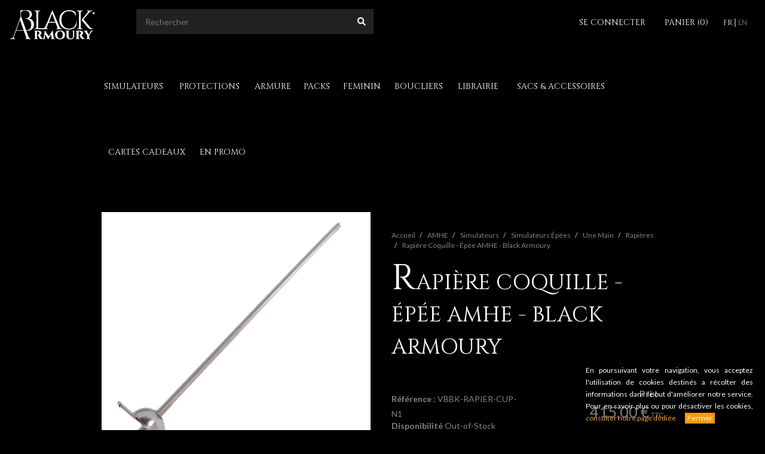

--- FILE ---
content_type: text/html; charset=utf-8
request_url: https://www.blackarmoury.com/fr/rapieres/184-rapiere-coquille-epee-amhe-black-armoury.html
body_size: 20843
content:
<!doctype html>
<html lang="fr-FR">

  <head>
    
      
  <meta charset="utf-8">


  <meta http-equiv="x-ua-compatible" content="ie=edge">



  <link rel="canonical" href="https://www.blackarmoury.com/fr/rapieres/184-rapiere-coquille-epee-amhe-black-armoury.html">

  <title>AMHE - Épée Rapière Coquille - Artisanale Forgée - Black Armoury</title>
  <meta name="description" content="Rapière Artisanale Forgée, idéale pour des combats AMHE.">
  <meta name="keywords" content="">
  <meta property="og:title" content="AMHE - Épée Rapière Coquille - Artisanale Forgée - Black Armoury" />
  <meta property="og:description" content="Rapière Artisanale Forgée, idéale pour des combats AMHE." />
    


  <meta name="viewport" content="width=device-width, initial-scale=1">



  <link rel="icon" type="image/vnd.microsoft.icon" href="/img/favicon.ico?1757501371">
  <link rel="shortcut icon" type="image/x-icon" href="/img/favicon.ico?1757501371">



    <link rel="stylesheet" href="https://maxcdn.bootstrapcdn.com/font-awesome/4.5.0/css/font-awesome.min.css">
    <link href="https://fonts.googleapis.com/css?family=Cinzel:400,700|Lato:400,700" rel="stylesheet">
    <link rel="stylesheet" href="https://www.blackarmoury.com/themes/BlackArmory/assets/css/theme.css?20201203" type="text/css" media="all">
  <link rel="stylesheet" href="https://www.blackarmoury.com/modules/ps_socialfollow/views/css/ps_socialfollow.css?20201203" type="text/css" media="all">
  <link rel="stylesheet" href="https://www.blackarmoury.com/modules/paypal/views/css/paypal_fo.css?20201203" type="text/css" media="all">
  <link rel="stylesheet" href="https://www.blackarmoury.com/modules/wtproductadditionalfields/views/css/wtproductadditionalfields.css?20201203" type="text/css" media="all">
  <link rel="stylesheet" href="https://www.blackarmoury.com/modules/pststockbar/views/css/front.css?20201203" type="text/css" media="all">
  <link rel="stylesheet" href="https://www.blackarmoury.com/modules/pststockbar/views/css/themes/1-bar.css?20201203" type="text/css" media="all">
  <link rel="stylesheet" href="https://www.blackarmoury.com/modules/advancedpopupcreator/views/css/advancedpopup-front.css?20201203" type="text/css" media="all">
  <link rel="stylesheet" href="https://www.blackarmoury.com/modules/advancedpopupcreator/lib/fancybox/jquery.fancybox-transitions.css?20201203" type="text/css" media="all">
  <link rel="stylesheet" href="https://www.blackarmoury.com/modules/netreviews/views/css/avisverifies-template1.css?20201203" type="text/css" media="all">
  <link rel="stylesheet" href="https://www.blackarmoury.com/modules/classy_custom_js_cs//views/css/front.css?20201203" type="text/css" media="all">
  <link rel="stylesheet" href="https://www.blackarmoury.com/modules/payplug/views//css/front-v4.17.3.css?20201203" type="text/css" media="all">
  <link rel="stylesheet" href="https://www.blackarmoury.com/js/jquery/ui/themes/base/minified/jquery-ui.min.css?20201203" type="text/css" media="all">
  <link rel="stylesheet" href="https://www.blackarmoury.com/js/jquery/ui/themes/base/minified/jquery.ui.theme.min.css?20201203" type="text/css" media="all">
  <link rel="stylesheet" href="https://www.blackarmoury.com/js/jquery/plugins/fancybox/jquery.fancybox.css?20201203" type="text/css" media="all">
  <link rel="stylesheet" href="https://www.blackarmoury.com/modules/ps_imageslider/css/homeslider.css?20201203" type="text/css" media="all">
  <link rel="stylesheet" href="https://www.blackarmoury.com/themes/BlackArmory/assets/css/custom.css?20201203" type="text/css" media="all">




  

  <script type="text/javascript">
        var PAYPLUG_DOMAIN = "https:\/\/secure.payplug.com";
        var ap5_cartPackProducts = [];
        var ap5_cartRefreshUrl = "https:\/\/www.blackarmoury.com\/fr\/module\/pm_advancedpack\/ajax_cart?ajax=1&action=refresh";
        var ap5_modalErrorTitle = "Une erreur est survenue";
        var is_sandbox_mode = false;
        var module_name = "payplug";
        var payplug_ajax_url = "https:\/\/www.blackarmoury.com\/fr\/module\/payplug\/ajax";
        var payplug_oney = true;
        var payplug_oney_loading_msg = "Chargement";
        var prestashop = {"cart":{"products":[],"totals":{"total":{"type":"total","label":"Total","amount":0,"value":"0,00\u00a0\u20ac"},"total_including_tax":{"type":"total","label":"Total TTC","amount":0,"value":"0,00\u00a0\u20ac"},"total_excluding_tax":{"type":"total","label":"Total HT :","amount":0,"value":"0,00\u00a0\u20ac"}},"subtotals":{"products":{"type":"products","label":"Sous-total","amount":0,"value":"0,00\u00a0\u20ac"},"discounts":null,"shipping":{"type":"shipping","label":"Livraison","amount":0,"value":"---"},"tax":{"type":"tax","label":"Taxes incluses","amount":0,"value":"0,00\u00a0\u20ac"}},"products_count":0,"summary_string":"0 articles","vouchers":{"allowed":1,"added":[]},"discounts":[],"minimalPurchase":0,"minimalPurchaseRequired":""},"currency":{"name":"Euro","iso_code":"EUR","iso_code_num":"978","sign":"\u20ac"},"customer":{"lastname":null,"firstname":null,"email":null,"birthday":null,"newsletter":null,"newsletter_date_add":null,"optin":null,"website":null,"company":null,"siret":null,"ape":null,"is_logged":false,"gender":{"type":null,"name":null},"addresses":[]},"language":{"name":"Fran\u00e7ais (French)","iso_code":"fr","locale":"fr-FR","language_code":"fr-FR","is_rtl":"0","date_format_lite":"d\/m\/Y","date_format_full":"d\/m\/Y H:i:s","id":1},"page":{"title":"","canonical":null,"meta":{"title":"AMHE - \u00c9p\u00e9e Rapi\u00e8re Coquille - Artisanale Forg\u00e9e - Black Armoury","description":"Rapi\u00e8re Artisanale Forg\u00e9e, id\u00e9ale pour des combats AMHE.","keywords":"","robots":"index"},"page_name":"product","body_classes":{"lang-fr":true,"lang-rtl":false,"country-FR":true,"currency-EUR":true,"layout-full-width":true,"page-product":true,"tax-display-enabled":true,"product-id-184":true,"product-Rapi\u00e8re Coquille - \u00c9p\u00e9e AMHE - Black Armoury":true,"product-id-category-245":true,"product-id-manufacturer-20":true,"product-id-supplier-0":true,"product-available-for-order":true},"admin_notifications":[]},"shop":{"name":"Black Armoury (SAS Makati)","logo":"\/img\/black-armoury-logo-1696857016.jpg","stores_icon":"\/img\/logo_stores.png","favicon":"\/img\/favicon.ico"},"urls":{"base_url":"https:\/\/www.blackarmoury.com\/","current_url":"https:\/\/www.blackarmoury.com\/fr\/rapieres\/184-rapiere-coquille-epee-amhe-black-armoury.html","shop_domain_url":"https:\/\/www.blackarmoury.com","img_ps_url":"https:\/\/www.blackarmoury.com\/img\/","img_cat_url":"https:\/\/www.blackarmoury.com\/img\/c\/","img_lang_url":"https:\/\/www.blackarmoury.com\/img\/l\/","img_prod_url":"https:\/\/www.blackarmoury.com\/img\/p\/","img_manu_url":"https:\/\/www.blackarmoury.com\/img\/m\/","img_sup_url":"https:\/\/www.blackarmoury.com\/img\/su\/","img_ship_url":"https:\/\/www.blackarmoury.com\/img\/s\/","img_store_url":"https:\/\/www.blackarmoury.com\/img\/st\/","img_col_url":"https:\/\/www.blackarmoury.com\/img\/co\/","img_url":"https:\/\/www.blackarmoury.com\/themes\/BlackArmory\/assets\/img\/","css_url":"https:\/\/www.blackarmoury.com\/themes\/BlackArmory\/assets\/css\/","js_url":"https:\/\/www.blackarmoury.com\/themes\/BlackArmory\/assets\/js\/","pic_url":"https:\/\/www.blackarmoury.com\/upload\/","pages":{"address":"https:\/\/www.blackarmoury.com\/fr\/adresse","addresses":"https:\/\/www.blackarmoury.com\/fr\/adresses","authentication":"https:\/\/www.blackarmoury.com\/fr\/connexion","cart":"https:\/\/www.blackarmoury.com\/fr\/panier","category":"https:\/\/www.blackarmoury.com\/fr\/index.php?controller=category","cms":"https:\/\/www.blackarmoury.com\/fr\/index.php?controller=cms","contact":"https:\/\/www.blackarmoury.com\/fr\/nous-contacter","discount":"https:\/\/www.blackarmoury.com\/fr\/reduction","guest_tracking":"https:\/\/www.blackarmoury.com\/fr\/suivi-commande-invite","history":"https:\/\/www.blackarmoury.com\/fr\/historique-commandes","identity":"https:\/\/www.blackarmoury.com\/fr\/identite","index":"https:\/\/www.blackarmoury.com\/fr\/","my_account":"https:\/\/www.blackarmoury.com\/fr\/mon-compte","order_confirmation":"https:\/\/www.blackarmoury.com\/fr\/confirmation-commande","order_detail":"https:\/\/www.blackarmoury.com\/fr\/index.php?controller=order-detail","order_follow":"https:\/\/www.blackarmoury.com\/fr\/suivi-commande","order":"https:\/\/www.blackarmoury.com\/fr\/commande","order_return":"https:\/\/www.blackarmoury.com\/fr\/index.php?controller=order-return","order_slip":"https:\/\/www.blackarmoury.com\/fr\/avoirs","pagenotfound":"https:\/\/www.blackarmoury.com\/fr\/page-introuvable","password":"https:\/\/www.blackarmoury.com\/fr\/recuperation-mot-de-passe","pdf_invoice":"https:\/\/www.blackarmoury.com\/fr\/index.php?controller=pdf-invoice","pdf_order_return":"https:\/\/www.blackarmoury.com\/fr\/index.php?controller=pdf-order-return","pdf_order_slip":"https:\/\/www.blackarmoury.com\/fr\/index.php?controller=pdf-order-slip","prices_drop":"https:\/\/www.blackarmoury.com\/fr\/promotions","product":"https:\/\/www.blackarmoury.com\/fr\/index.php?controller=product","search":"https:\/\/www.blackarmoury.com\/fr\/recherche","sitemap":"https:\/\/www.blackarmoury.com\/fr\/plan-site","stores":"https:\/\/www.blackarmoury.com\/fr\/magasins","supplier":"https:\/\/www.blackarmoury.com\/fr\/fournisseur","register":"https:\/\/www.blackarmoury.com\/fr\/connexion?create_account=1","order_login":"https:\/\/www.blackarmoury.com\/fr\/commande?login=1"},"alternative_langs":{"fr-FR":"https:\/\/www.blackarmoury.com\/fr\/rapieres\/184-rapiere-coquille-epee-amhe-black-armoury.html","en-US":"https:\/\/www.blackarmoury.com\/en\/rapiers\/184-cup-hilt-rapier-hema-sword-black-armoury.html"},"theme_assets":"\/themes\/BlackArmory\/assets\/","actions":{"logout":"https:\/\/www.blackarmoury.com\/fr\/?mylogout="},"no_picture_image":{"bySize":{"cart_default":{"url":"https:\/\/www.blackarmoury.com\/img\/p\/fr-default-cart_default.jpg","width":80,"height":80},"small_default":{"url":"https:\/\/www.blackarmoury.com\/img\/p\/fr-default-small_default.jpg","width":125,"height":125},"home_default":{"url":"https:\/\/www.blackarmoury.com\/img\/p\/fr-default-home_default.jpg","width":250,"height":250},"medium_default":{"url":"https:\/\/www.blackarmoury.com\/img\/p\/fr-default-medium_default.jpg","width":300,"height":300},"carrousel_product":{"url":"https:\/\/www.blackarmoury.com\/img\/p\/fr-default-carrousel_product.jpg","width":340,"height":340},"category_accueil_large":{"url":"https:\/\/www.blackarmoury.com\/img\/p\/fr-default-category_accueil_large.jpg","width":521,"height":406},"large_default":{"url":"https:\/\/www.blackarmoury.com\/img\/p\/fr-default-large_default.jpg","width":798,"height":450},"product_large":{"url":"https:\/\/www.blackarmoury.com\/img\/p\/fr-default-product_large.jpg","width":798,"height":490},"product_largest":{"url":"https:\/\/www.blackarmoury.com\/img\/p\/fr-default-product_largest.jpg","width":800,"height":800}},"small":{"url":"https:\/\/www.blackarmoury.com\/img\/p\/fr-default-cart_default.jpg","width":80,"height":80},"medium":{"url":"https:\/\/www.blackarmoury.com\/img\/p\/fr-default-carrousel_product.jpg","width":340,"height":340},"large":{"url":"https:\/\/www.blackarmoury.com\/img\/p\/fr-default-product_largest.jpg","width":800,"height":800},"legend":""}},"configuration":{"display_taxes_label":true,"display_prices_tax_incl":true,"is_catalog":false,"show_prices":true,"opt_in":{"partner":true},"quantity_discount":{"type":"discount","label":"Remise"},"voucher_enabled":1,"return_enabled":1},"field_required":[],"breadcrumb":{"links":[{"title":"Accueil","url":"https:\/\/www.blackarmoury.com\/fr\/"},{"title":"AMHE","url":"https:\/\/www.blackarmoury.com\/fr\/256-amhe"},{"title":"Simulateurs","url":"https:\/\/www.blackarmoury.com\/fr\/13-simulateurs"},{"title":"Simulateurs \u00c9p\u00e9es","url":"https:\/\/www.blackarmoury.com\/fr\/25-simulateurs-epees"},{"title":"Une Main","url":"https:\/\/www.blackarmoury.com\/fr\/241-une-main"},{"title":"Rapi\u00e8res","url":"https:\/\/www.blackarmoury.com\/fr\/245-rapieres"},{"title":"Rapi\u00e8re Coquille - \u00c9p\u00e9e AMHE - Black Armoury","url":"https:\/\/www.blackarmoury.com\/fr\/rapieres\/184-rapiere-coquille-epee-amhe-black-armoury.html"}],"count":7},"link":{"protocol_link":"https:\/\/","protocol_content":"https:\/\/"},"time":1763784721,"static_token":"85a7ad2b87a9b8fa92efa4d5ab08ff3a","token":"61d22301e6cb9dae4161625e6d0ddbb7"};
        var psemailsubscription_subscription = "https:\/\/www.blackarmoury.com\/fr\/module\/ps_emailsubscription\/subscription";
      </script>



  <style type="text/css">
    .pstStockBar .pst-bar.psb-high {
        background: rgb(41, 154, 4);
        background: -moz-linear-gradient(left, rgb(41, 154, 4) 0%, rgba(0, 154, 0, 1) 100%);
        background: -webkit-linear-gradient(left, rgb(41, 154, 4) 0%, rgba(0, 154, 0, 1) 100%);
        background: linear-gradient(to right, rgb(41, 154, 4) 0%, rgba(0, 154, 0, 1) 100%);
        filter: progid:DXImageTransform.Microsoft.gradient( startColorstr='rgb(41, 154, 4)', endColorstr='rgba(0, 154, 0, 1)',GradientType=1 );
    }
    .pstStockBar .psb-dots-wrp.psb-high .psb-dot-active,
    .pstStockBar .psb-scale-wrp.psb-high .psb-dot-active {
        background: rgb(41, 154, 4);
    }
    .pstStockBar .pst-bar.psb-medium {
        background: rgb(255, 186, 0);
        background: -moz-linear-gradient(left, rgb(255, 186, 0) 0%, rgba(255, 136, 0, 1) 100%);
        background: -webkit-linear-gradient(left, rgb(255, 186, 0) 0%, rgba(255, 136, 0, 1) 100%);
        background: linear-gradient(to right, rgb(255, 186, 0) 0%, rgba(255, 136, 0, 1) 100%);
        filter: progid:DXImageTransform.Microsoft.gradient( startColorstr='rgb(255, 186, 0)', endColorstr='rgba(255, 136, 0, 1)',GradientType=1 );
    }
    .pstStockBar .psb-dots-wrp.psb-medium .psb-dot-active,
    .pstStockBar .psb-scale-wrp.psb-medium .psb-dot-active {
        background: rgb(255, 186, 0);
    }
    .pstStockBar .pst-bar.psb-low {
        background: rgb(255, 233, 0);
        background: -moz-linear-gradient(left, rgb(255, 233, 0) 0%, rgba(255, 183, 0, 1) 100%);
        background: -webkit-linear-gradient(left, rgb(255, 233, 0) 0%, rgba(255, 183, 0, 1) 100%);
        background: linear-gradient(to right, rgb(255, 233, 0) 0%, rgba(255, 183, 0, 1) 100%);
        filter: progid:DXImageTransform.Microsoft.gradient( startColorstr='rgb(255, 233, 0)', endColorstr='rgba(255, 183, 0, 1)',GradientType=1 );
    }
    .pstStockBar .psb-dots-wrp.psb-low .psb-dot-active,
    .pstStockBar .psb-scale-wrp.psb-low .psb-dot-active {
        background: rgb(255, 233, 0);
    }
    
    
    </style>

<script type="text/javascript">
    var psb_hide_full_stock = 0;
    var psb_hide_empty_stock = 0;
    var psb_theme = "1-bar";
    var psb_sections = 5;
    var psb_psv = 1.7;
</script>
  <script type="text/javascript">
    (window.gaDevIds=window.gaDevIds||[]).push('d6YPbH');
    (function(i,s,o,g,r,a,m){i['GoogleAnalyticsObject']=r;i[r]=i[r]||function(){
      (i[r].q=i[r].q||[]).push(arguments)},i[r].l=1*new Date();a=s.createElement(o),
      m=s.getElementsByTagName(o)[0];a.async=1;a.src=g;m.parentNode.insertBefore(a,m)
    })(window,document,'script','https://www.google-analytics.com/analytics.js','ga');

          ga('create', 'UA-108395104-1', 'auto');
                  ga('set', 'anonymizeIp', true);
              ga('send', 'pageview');
        ga('require', 'ec');
  </script>

 <script type="text/javascript">
	//Common vars
    var apc_link = "https://www.blackarmoury.com/fr/module/advancedpopupcreator/popup";
    var apc_token = "85a7ad2b87a9b8fa92efa4d5ab08ff3a";
    var apc_product = "184";
    var apc_category = "0";
    var apc_supplier = "0";
    var apc_manufacturer = "0";
    var apc_cms = "";
    var apc_controller = "product";
</script>





    
  <meta property="og:type" content="product">
  <meta property="og:url" content="https://www.blackarmoury.com/fr/rapieres/184-rapiere-coquille-epee-amhe-black-armoury.html">
  <meta property="og:title" content="AMHE - Épée Rapière Coquille - Artisanale Forgée - Black Armoury">
  <meta property="og:site_name" content="Black Armoury (SAS Makati)">
  <meta property="og:description" content="Rapière Artisanale Forgée, idéale pour des combats AMHE.">
  <meta property="og:image" content="https://www.blackarmoury.com/730-product_largest/rapiere-coquille-epee-amhe-black-armoury.jpg">
  <meta property="product:pretax_price:amount" content="345.833333">
  <meta property="product:pretax_price:currency" content="EUR">
  <meta property="product:price:amount" content="415">
  <meta property="product:price:currency" content="EUR">
      <meta property="product:weight:value" content="1.200000">
    <meta property="product:weight:units" content="kg">
  
  </head>

  <body id="product" class="lang-fr country-fr currency-eur layout-full-width page-product tax-display-enabled product-id-184 product-rapiere-coquille-epee-amhe-black-armoury product-id-category-245 product-id-manufacturer-20 product-id-supplier-0 product-available-for-order">

    
      
    

    <header id="header">
      
        
  <div class="header-banner">
    
  </div>


<nav class="navbar navbar-default navbar-top-hidden">
  <div class="container">
    <!-- Brand and toggle get grouped for better mobile display -->
    <div class="navbar-header">
        <button type="button" class="navbar-toggle collapsed" data-toggle="collapse" data-target="#navbar-collapse-1" aria-expanded="false" aria-controls="navbar">
            <span class="sr-only">Toggle navigation</span>
            <span class="icon-bar"></span>
            <span class="icon-bar"></span>
            <span class="icon-bar"></span>
        </button>
        <a  class="logo navbar-brand" href="https://www.blackarmoury.com/" title="Black Armoury (SAS Makati)" >
            <img src="/img/black-armoury-logo-1696857016.jpg" />
        </a>
    </div>

    <!-- Collect the nav links, forms, and other content for toggling -->
    <div class="navbar-collapse collapse" id="navbar-collapse-1" aria-expanded="false" style="height: 2px;">

            <ul class="nav navbar-nav bootstrap-menu">
    
  <li class=" dropdown " ><a href="https://www.blackarmoury.com/fr/13-simulateurs"title="Simulateurs"class="dropdown-a">Simulateurs<a href="#" class="dropdown-toggle" data-toggle="dropdown"><i class="fa fa-chevron-down" aria-hidden="true"></i></a></a><ul data-depth="3" class="dropdown-menu">
  <li class=" dropdown " ><a href="https://www.blackarmoury.com/fr/25-simulateurs-epees"title="Simulateurs Épées"class="dropdown-a">Simulateurs Épées<a href="#" class="a-toggle" ><i class="fa fa-chevron-down" aria-hidden="true"></i></a></a><ul data-depth="1" class="dropdown-menu">
  <li class=" dropdown " ><a href="https://www.blackarmoury.com/fr/241-une-main"title="Une Main"class="dropdown-a">Une Main<a href="#" class="a-toggle" ><i class="fa fa-chevron-down" aria-hidden="true"></i></a></a><ul data-depth="2" class="dropdown-menu">
  <li class="" ><a href="https://www.blackarmoury.com/fr/242-antique-viking"title="Antique &amp; Viking">Antique &amp; Viking</a></li><li class="" ><a href="https://www.blackarmoury.com/fr/243-medievale"title="Médievale">Médievale</a></li><li class="" ><a href="https://www.blackarmoury.com/fr/244-epees-de-cote"title="Épées de Côté">Épées de Côté</a></li><li class=" dropdown " ><a href="https://www.blackarmoury.com/fr/245-rapieres"title="Rapières"class="dropdown-a">Rapières<a href="#" class="a-toggle" ><i class="fa fa-chevron-down" aria-hidden="true"></i></a></a></li><li class="" ><a href="https://www.blackarmoury.com/fr/246-epees-de-cour"title="Épées de Cour">Épées de Cour</a></li><li class="" ><a href="https://www.blackarmoury.com/fr/247-autres"title="Autres">Autres</a></li></ul></li><li class=" dropdown " ><a href="https://www.blackarmoury.com/fr/240-deux-mains"title="Deux Mains"class="dropdown-a">Deux Mains<a href="#" class="a-toggle" ><i class="fa fa-chevron-down" aria-hidden="true"></i></a></a><ul data-depth="2" class="dropdown-menu">
  <li class="" ><a href="https://www.blackarmoury.com/fr/36-feders"title="Feders">Feders</a></li><li class="" ><a href="https://www.blackarmoury.com/fr/235-epees-longues"title="Épées Longues">Épées Longues</a></li><li class="" ><a href="https://www.blackarmoury.com/fr/267-swap-system"title="SWAP System">SWAP System</a></li></ul></li><li class="" ><a href="https://www.blackarmoury.com/fr/252-simulateurs-d-interieur"title="Simulateurs d&#039;Interieur">Simulateurs d&#039;Interieur</a></li></ul></li><li class=" dropdown " ><a href="https://www.blackarmoury.com/fr/69-un-tranchant"title="Un Tranchant"class="dropdown-a">Un Tranchant<a href="#" class="a-toggle" ><i class="fa fa-chevron-down" aria-hidden="true"></i></a></a><ul data-depth="1" class="dropdown-menu">
  <li class="" ><a href="https://www.blackarmoury.com/fr/38-messers"title="Messers">Messers</a></li><li class="" ><a href="https://www.blackarmoury.com/fr/39-sabres"title="Sabres">Sabres</a></li><li class="" ><a href="https://www.blackarmoury.com/fr/70-dussacks"title="Dussacks">Dussacks</a></li><li class="" ><a href="https://www.blackarmoury.com/fr/215-autres"title="Autres">Autres</a></li><li class="" ><a href="https://www.blackarmoury.com/fr/249-non-europeen"title="Non-Européen">Non-Européen</a></li></ul></li><li class=" dropdown " ><a href="https://www.blackarmoury.com/fr/26-simulateur-court"title="Simulateur Court"class="dropdown-a">Simulateur Court<a href="#" class="a-toggle" ><i class="fa fa-chevron-down" aria-hidden="true"></i></a></a><ul data-depth="1" class="dropdown-menu">
  <li class="" ><a href="https://www.blackarmoury.com/fr/71-dagues-poignards"title="Dagues &amp; Poignards">Dagues &amp; Poignards</a></li><li class="" ><a href="https://www.blackarmoury.com/fr/74-couteaux-de-combat"title="Couteaux de Combat">Couteaux de Combat</a></li><li class="" ><a href="https://www.blackarmoury.com/fr/167-mains-gauches"title="Mains Gauches">Mains Gauches</a></li><li class="" ><a href="https://www.blackarmoury.com/fr/170-haches-courtes"title="Haches Courtes">Haches Courtes</a></li><li class="" ><a href="https://www.blackarmoury.com/fr/217-batons-cannes"title="Batons &amp; Cannes">Batons &amp; Cannes</a></li><li class="" ><a href="https://www.blackarmoury.com/fr/260-autres"title="Autres">Autres</a></li></ul></li><li class=" dropdown " ><a href="https://www.blackarmoury.com/fr/33-long"title="Simulateur Long"class="dropdown-a">Simulateur Long<a href="#" class="a-toggle" ><i class="fa fa-chevron-down" aria-hidden="true"></i></a></a><ul data-depth="1" class="dropdown-menu">
  <li class="" ><a href="https://www.blackarmoury.com/fr/173-haches-nobles-guissarmes-halebardes"title="Haches Nobles - Guissarmes - Halebardes">Haches Nobles - Guissarmes - Halebardes</a></li><li class=" dropdown " ><a href="https://www.blackarmoury.com/fr/32-haches-martels"title="Haches &amp; Martels"class="dropdown-a">Haches &amp; Martels<a href="#" class="a-toggle" ><i class="fa fa-chevron-down" aria-hidden="true"></i></a></a><ul data-depth="2" class="dropdown-menu">
  <li class="" ><a href="https://www.blackarmoury.com/fr/171-haches-longues"title="Haches Longues">Haches Longues</a></li><li class="" ><a href="https://www.blackarmoury.com/fr/90-marteaux-de-guerre"title="Marteaux de Guerre">Marteaux de Guerre</a></li></ul></li><li class="" ><a href="https://www.blackarmoury.com/fr/168-lances"title="Lances">Lances</a></li><li class="" ><a href="https://www.blackarmoury.com/fr/216-batons-longs"title="Batons Longs">Batons Longs</a></li><li class="" ><a href="https://www.blackarmoury.com/fr/172-autres"title="Autres">Autres</a></li></ul></li><li class=" dropdown " ><a href="https://www.blackarmoury.com/fr/14-boucliers"title="Boucliers"class="dropdown-a">Boucliers<a href="#" class="a-toggle" ><i class="fa fa-chevron-down" aria-hidden="true"></i></a></a><ul data-depth="1" class="dropdown-menu">
  <li class="" ><a href="https://www.blackarmoury.com/fr/48-bocles"title="Bocles">Bocles</a></li><li class="" ><a href="https://www.blackarmoury.com/fr/155-targes-rondaches"title="Targes, Rondaches">Targes, Rondaches</a></li><li class=" dropdown " ><a href="https://www.blackarmoury.com/fr/49-pieces-accessoires-de-bouclier"title="Pièces &amp; accessoires de bouclier"class="dropdown-a">Pièces &amp; accessoires de bouclier<a href="#" class="a-toggle" ><i class="fa fa-chevron-down" aria-hidden="true"></i></a></a><ul data-depth="2" class="dropdown-menu">
  <li class="" ><a href="https://www.blackarmoury.com/fr/182-umbos"title="Umbos">Umbos</a></li><li class="" ><a href="https://www.blackarmoury.com/fr/183-plateaux"title="Plateaux">Plateaux</a></li><li class="" ><a href="https://www.blackarmoury.com/fr/184-autres"title="Autres">Autres</a></li><li class="" ><a href="https://www.blackarmoury.com/fr/222-kits-bouclier"title="Kits Bouclier">Kits Bouclier</a></li></ul></li></ul></li><li class=" dropdown " ><a href="https://www.blackarmoury.com/fr/35-pieces"title="Pièces"class="dropdown-a">Pièces<a href="#" class="a-toggle" ><i class="fa fa-chevron-down" aria-hidden="true"></i></a></a><ul data-depth="1" class="dropdown-menu">
  <li class="" ><a href="https://www.blackarmoury.com/fr/226-pommeaux"title="Pommeaux">Pommeaux</a></li><li class="" ><a href="https://www.blackarmoury.com/fr/227-fusees"title="Fusées">Fusées</a></li><li class="" ><a href="https://www.blackarmoury.com/fr/228-gardes"title="Gardes">Gardes</a></li><li class="" ><a href="https://www.blackarmoury.com/fr/229-lames"title="Lames">Lames</a></li><li class="" ><a href="https://www.blackarmoury.com/fr/230-blunts-mouches"title="Blunts &amp; Mouches">Blunts &amp; Mouches</a></li><li class="" ><a href="https://www.blackarmoury.com/fr/109-manches-embouts"title="Manches &amp; Embouts">Manches &amp; Embouts</a></li></ul></li><li class=" dropdown " ><a href="https://www.blackarmoury.com/fr/42-par-matieres"title="Par Matières"class="dropdown-a">Par Matières<a href="#" class="a-toggle" ><i class="fa fa-chevron-down" aria-hidden="true"></i></a></a><ul data-depth="1" class="dropdown-menu">
  <li class="" ><a href="https://www.blackarmoury.com/fr/43-simulateurs-acier"title="Simulateurs Acier">Simulateurs Acier</a></li><li class="" ><a href="https://www.blackarmoury.com/fr/44-simulateurs-synthetiques"title="Simulateurs Synthétiques">Simulateurs Synthétiques</a></li><li class="" ><a href="https://www.blackarmoury.com/fr/45-simulateurs-en-mousse"title="Simulateurs en Mousse">Simulateurs en Mousse</a></li><li class="" ><a href="https://www.blackarmoury.com/fr/177-simulateurs-bois-cuir"title="Simulateurs Bois &amp; Cuir">Simulateurs Bois &amp; Cuir</a></li></ul></li></ul></li><li class=" dropdown " ><a href="https://www.blackarmoury.com/fr/12-protections"title="Protections"class="dropdown-a">Protections<a href="#" class="dropdown-toggle" data-toggle="dropdown"><i class="fa fa-chevron-down" aria-hidden="true"></i></a></a><ul data-depth="3" class="dropdown-menu">
  <li class=" dropdown " ><a href="https://www.blackarmoury.com/fr/19-tete-cou"title="Tête &amp; Cou"class="dropdown-a">Tête &amp; Cou<a href="#" class="a-toggle" ><i class="fa fa-chevron-down" aria-hidden="true"></i></a></a><ul data-depth="1" class="dropdown-menu">
  <li class="" ><a href="https://www.blackarmoury.com/fr/63-masques-d-escrime"title="Masques d&#039;Escrime">Masques d&#039;Escrime</a></li><li class="" ><a href="https://www.blackarmoury.com/fr/64-casques"title="Casques">Casques</a></li><li class="" ><a href="https://www.blackarmoury.com/fr/65-gorgerins"title="Gorgerins">Gorgerins</a></li><li class="" ><a href="https://www.blackarmoury.com/fr/89-couvre-masques"title="Couvre Masques">Couvre Masques</a></li><li class="" ><a href="https://www.blackarmoury.com/fr/272-autre-tete-cou"title="Autre Tête &amp; Cou">Autre Tête &amp; Cou</a></li></ul></li><li class=" dropdown " ><a href="https://www.blackarmoury.com/fr/24-torse"title="Torse"class="dropdown-a">Torse<a href="#" class="a-toggle" ><i class="fa fa-chevron-down" aria-hidden="true"></i></a></a><ul data-depth="1" class="dropdown-menu">
  <li class="" ><a href="https://www.blackarmoury.com/fr/67-vestes"title="Vestes">Vestes</a></li><li class="" ><a href="https://www.blackarmoury.com/fr/68-plastrons"title="Plastrons">Plastrons</a></li><li class="" ><a href="https://www.blackarmoury.com/fr/231-rashguard-t-shirt-technique"title="Rashguard &amp; T-shirt Technique">Rashguard &amp; T-shirt Technique</a></li><li class="" ><a href="https://www.blackarmoury.com/fr/224-broderie"title="Broderie">Broderie</a></li></ul></li><li class=" dropdown " ><a href="https://www.blackarmoury.com/fr/83-bras-coudes"title="Bras &amp; Coudes"class="dropdown-a">Bras &amp; Coudes<a href="#" class="a-toggle" ><i class="fa fa-chevron-down" aria-hidden="true"></i></a></a><ul data-depth="1" class="dropdown-menu">
  <li class="" ><a href="https://www.blackarmoury.com/fr/84-epaules"title="Epaules">Epaules</a></li><li class="" ><a href="https://www.blackarmoury.com/fr/85-bras"title="Bras">Bras</a></li><li class="" ><a href="https://www.blackarmoury.com/fr/86-coude"title="Coude">Coude</a></li><li class="" ><a href="https://www.blackarmoury.com/fr/87-avant-bras"title="Avant Bras">Avant Bras</a></li></ul></li><li class=" dropdown " ><a href="https://www.blackarmoury.com/fr/20-mains"title="Mains"class="dropdown-a">Mains<a href="#" class="a-toggle" ><i class="fa fa-chevron-down" aria-hidden="true"></i></a></a><ul data-depth="1" class="dropdown-menu">
  <li class="" ><a href="https://www.blackarmoury.com/fr/75-gants-souple"title="Gants Souple">Gants Souple</a></li><li class="" ><a href="https://www.blackarmoury.com/fr/100-gants-intermediaire"title="Gants Intermédiaire">Gants Intermédiaire</a></li><li class=" dropdown " ><a href="https://www.blackarmoury.com/fr/76-gants-coques"title="Gants Coqués"class="dropdown-a">Gants Coqués<a href="#" class="a-toggle" ><i class="fa fa-chevron-down" aria-hidden="true"></i></a></a><ul data-depth="2" class="dropdown-menu">
  <li class="" ><a href="https://www.blackarmoury.com/fr/290-gants-coques-5-doigts"title="Gants Coqués 5-Doigts">Gants Coqués 5-Doigts</a></li><li class="" ><a href="https://www.blackarmoury.com/fr/292-gants-coques-mitaine"title="Gants Coqués Mitaine">Gants Coqués Mitaine</a></li></ul></li><li class="" ><a href="https://www.blackarmoury.com/fr/99-accessoires-gants"title="Accessoires Gants">Accessoires Gants</a></li></ul></li><li class=" dropdown " ><a href="https://www.blackarmoury.com/fr/21-bassin-jambes"title="Bassin &amp; Jambes"class="dropdown-a">Bassin &amp; Jambes<a href="#" class="a-toggle" ><i class="fa fa-chevron-down" aria-hidden="true"></i></a></a><ul data-depth="1" class="dropdown-menu">
  <li class="" ><a href="https://www.blackarmoury.com/fr/221-pantalons"title="Pantalons">Pantalons</a></li><li class="" ><a href="https://www.blackarmoury.com/fr/94-sexe"title="Sexe">Sexe</a></li><li class="" ><a href="https://www.blackarmoury.com/fr/93-hanches-cuisses"title="Hanches &amp; Cuisses">Hanches &amp; Cuisses</a></li><li class="" ><a href="https://www.blackarmoury.com/fr/23-genoux"title="Genoux">Genoux</a></li><li class="" ><a href="https://www.blackarmoury.com/fr/30-tibias"title="Tibias">Tibias</a></li></ul></li></ul></li><li class="" ><a href="https://www.blackarmoury.com/fr/291-armure"title="Armure">Armure</a></li><li class=" dropdown " ><a href="https://www.blackarmoury.com/fr/268-packs"title="Packs"class="dropdown-a">Packs<a href="#" class="dropdown-toggle" data-toggle="dropdown"><i class="fa fa-chevron-down" aria-hidden="true"></i></a></a><ul data-depth="3" class="dropdown-menu">
  <li class="" ><a href="https://www.blackarmoury.com/fr/269-packs-debutants"title="Packs Débutants">Packs Débutants</a></li><li class="" ><a href="https://www.blackarmoury.com/fr/270-packs-clubs"title="Packs Clubs">Packs Clubs</a></li></ul></li><li class="" ><a href="https://www.blackarmoury.com/fr/233-feminin"title="Feminin">Feminin</a></li><li class=" dropdown " ><a href="https://www.blackarmoury.com/fr/14-boucliers"title="Boucliers"class="dropdown-a">Boucliers<a href="#" class="dropdown-toggle" data-toggle="dropdown"><i class="fa fa-chevron-down" aria-hidden="true"></i></a></a><ul data-depth="3" class="dropdown-menu">
  <li class="" ><a href="https://www.blackarmoury.com/fr/48-bocles"title="Bocles">Bocles</a></li><li class="" ><a href="https://www.blackarmoury.com/fr/155-targes-rondaches"title="Targes, Rondaches">Targes, Rondaches</a></li><li class=" dropdown " ><a href="https://www.blackarmoury.com/fr/49-pieces-accessoires-de-bouclier"title="Pièces &amp; accessoires de bouclier"class="dropdown-a">Pièces &amp; accessoires de bouclier<a href="#" class="a-toggle" ><i class="fa fa-chevron-down" aria-hidden="true"></i></a></a><ul data-depth="1" class="dropdown-menu">
  <li class="" ><a href="https://www.blackarmoury.com/fr/182-umbos"title="Umbos">Umbos</a></li><li class="" ><a href="https://www.blackarmoury.com/fr/183-plateaux"title="Plateaux">Plateaux</a></li><li class="" ><a href="https://www.blackarmoury.com/fr/184-autres"title="Autres">Autres</a></li><li class="" ><a href="https://www.blackarmoury.com/fr/222-kits-bouclier"title="Kits Bouclier">Kits Bouclier</a></li></ul></li></ul></li><li class=" dropdown " ><a href="https://www.blackarmoury.com/fr/16-librairie"title="Librairie"class="dropdown-a">Librairie<a href="#" class="dropdown-toggle" data-toggle="dropdown"><i class="fa fa-chevron-down" aria-hidden="true"></i></a></a><ul data-depth="3" class="dropdown-menu">
  <li class=" dropdown " ><a href="https://www.blackarmoury.com/fr/54-livres-par-genre"title="Livres Par Genre"class="dropdown-a">Livres Par Genre<a href="#" class="a-toggle" ><i class="fa fa-chevron-down" aria-hidden="true"></i></a></a><ul data-depth="1" class="dropdown-menu">
  <li class="" ><a href="https://www.blackarmoury.com/fr/287-tous-les-livres"title="Tous les livres">Tous les livres</a></li><li class="" ><a href="https://www.blackarmoury.com/fr/276-facsimiles"title="Facsimiles">Facsimiles</a></li><li class="" ><a href="https://www.blackarmoury.com/fr/286-source-traduite"title="Source Traduite">Source Traduite</a></li><li class="" ><a href="https://www.blackarmoury.com/fr/277-manuels-interpretation"title="Manuels &amp; Interpretation">Manuels &amp; Interpretation</a></li><li class="" ><a href="https://www.blackarmoury.com/fr/278-autres-livres"title="Autres Livres">Autres Livres</a></li></ul></li><li class=" dropdown " ><a href="https://www.blackarmoury.com/fr/283-livres-par-tradition"title="Livres par Tradition"class="dropdown-a">Livres par Tradition<a href="#" class="a-toggle" ><i class="fa fa-chevron-down" aria-hidden="true"></i></a></a><ul data-depth="1" class="dropdown-menu">
  <li class="" ><a href="https://www.blackarmoury.com/fr/284-britanniques-gaeliques"title="Britanniques &amp; Gaéliques">Britanniques &amp; Gaéliques</a></li><li class="" ><a href="https://www.blackarmoury.com/fr/285-francaise"title="Française">Française</a></li><li class="" ><a href="https://www.blackarmoury.com/fr/280-germaniques"title="Germaniques">Germaniques</a></li><li class="" ><a href="https://www.blackarmoury.com/fr/281-iberiques"title="Ibériques">Ibériques</a></li><li class="" ><a href="https://www.blackarmoury.com/fr/279-italiennes"title="Italiennes">Italiennes</a></li><li class="" ><a href="https://www.blackarmoury.com/fr/282-autres"title="Autres">Autres</a></li></ul></li><li class=" dropdown " ><a href="https://www.blackarmoury.com/fr/288-livres-par-langue"title="Livres par Langue"class="dropdown-a">Livres par Langue<a href="#" class="a-toggle" ><i class="fa fa-chevron-down" aria-hidden="true"></i></a></a><ul data-depth="1" class="dropdown-menu">
  <li class="" ><a href="https://www.blackarmoury.com/fr/130-livres-francais"title="En Français">En Français</a></li><li class="" ><a href="https://www.blackarmoury.com/fr/131-livres-anglais"title="En Anglais">En Anglais</a></li></ul></li><li class=" dropdown " ><a href="https://www.blackarmoury.com/fr/295-livres-par-discipline"title="Livres par Discipline"class="dropdown-a">Livres par Discipline<a href="#" class="a-toggle" ><i class="fa fa-chevron-down" aria-hidden="true"></i></a></a><ul data-depth="1" class="dropdown-menu">
  <li class="" ><a href="https://www.blackarmoury.com/fr/297-de-l-epee-longue"title="De l&#039;épée longue">De l&#039;épée longue</a></li><li class="" ><a href="https://www.blackarmoury.com/fr/300-du-sabre"title="Du sabre">Du sabre</a></li><li class="" ><a href="https://www.blackarmoury.com/fr/298-de-la-dague"title="De la dague">De la dague</a></li><li class="" ><a href="https://www.blackarmoury.com/fr/296-de-la-rapiere"title="De la rapière">De la rapière</a></li><li class="" ><a href="https://www.blackarmoury.com/fr/299-systemes-armes-multiples"title="Systèmes armes multiples">Systèmes armes multiples</a></li></ul></li><li class=" dropdown " ><a href="https://www.blackarmoury.com/fr/79-videos"title="Videos"class="dropdown-a">Videos<a href="#" class="a-toggle" ><i class="fa fa-chevron-down" aria-hidden="true"></i></a></a><ul data-depth="1" class="dropdown-menu">
  <li class="" ><a href="https://www.blackarmoury.com/fr/207-dvd"title="DVD">DVD</a></li><li class="" ><a href="https://www.blackarmoury.com/fr/208-liens"title="Liens">Liens</a></li></ul></li></ul></li><li class=" dropdown " ><a href="https://www.blackarmoury.com/fr/18-sacs-accessoires"title="Sacs &amp; Accessoires"class="dropdown-a">Sacs &amp; Accessoires<a href="#" class="dropdown-toggle" data-toggle="dropdown"><i class="fa fa-chevron-down" aria-hidden="true"></i></a></a><ul data-depth="3" class="dropdown-menu">
  <li class=" dropdown " ><a href="https://www.blackarmoury.com/fr/61-sacs-de-transport"title="Sacs de Transport"class="dropdown-a">Sacs de Transport<a href="#" class="a-toggle" ><i class="fa fa-chevron-down" aria-hidden="true"></i></a></a><ul data-depth="1" class="dropdown-menu">
  <li class="" ><a href="https://www.blackarmoury.com/fr/136-petite-bagagerie"title="Petite Bagagerie">Petite Bagagerie</a></li><li class="" ><a href="https://www.blackarmoury.com/fr/133-grands-sacs"title="Grands Sacs">Grands Sacs</a></li><li class="" ><a href="https://www.blackarmoury.com/fr/135-sacs-a-dos"title="Sacs à Dos">Sacs à Dos</a></li><li class="" ><a href="https://www.blackarmoury.com/fr/134-sacs-club"title="Sacs Club">Sacs Club</a></li></ul></li><li class=" dropdown " ><a href="https://www.blackarmoury.com/fr/118-entretien-des-armes"title="Entretien des Armes"class="dropdown-a">Entretien des Armes<a href="#" class="a-toggle" ><i class="fa fa-chevron-down" aria-hidden="true"></i></a></a><ul data-depth="1" class="dropdown-menu">
  <li class="" ><a href="https://www.blackarmoury.com/fr/113-entretien-regulier"title="Entretien Régulier">Entretien Régulier</a></li><li class="" ><a href="https://www.blackarmoury.com/fr/114-renovation"title="Renovation">Renovation</a></li><li class="" ><a href="https://www.blackarmoury.com/fr/140-supports-muraux"title="Supports Muraux">Supports Muraux</a></li><li class=" dropdown " ><a href="https://www.blackarmoury.com/fr/137-fourreaux"title="Fourreaux"class="dropdown-a">Fourreaux<a href="#" class="a-toggle" ><i class="fa fa-chevron-down" aria-hidden="true"></i></a></a><ul data-depth="2" class="dropdown-menu">
  <li class="" ><a href="https://www.blackarmoury.com/fr/138-fourreaux-cuir"title="Fourreaux Cuir">Fourreaux Cuir</a></li><li class="" ><a href="https://www.blackarmoury.com/fr/139-fourreaux-synthetiques"title="Fourreaux Synthétiques">Fourreaux Synthétiques</a></li></ul></li><li class="" ><a href="https://www.blackarmoury.com/fr/115-outils"title="Outils">Outils</a></li></ul></li><li class=" dropdown " ><a href="https://www.blackarmoury.com/fr/116-pieces-detachees"title="Pièces Détachées"class="dropdown-a">Pièces Détachées<a href="#" class="a-toggle" ><i class="fa fa-chevron-down" aria-hidden="true"></i></a></a><ul data-depth="1" class="dropdown-menu">
  <li class="" ><a href="https://www.blackarmoury.com/fr/117-masques-casques"title="Masques &amp; Casques">Masques &amp; Casques</a></li><li class="" ><a href="https://www.blackarmoury.com/fr/141-pieces-armes"title="Pièces Armes">Pièces Armes</a></li><li class="" ><a href="https://www.blackarmoury.com/fr/142-autres-pieces"title="Autres Pièces">Autres Pièces</a></li></ul></li><li class="" ><a href="https://www.blackarmoury.com/fr/263-fitness"title="Fitness">Fitness</a></li><li class=" dropdown " ><a href="https://www.blackarmoury.com/fr/17-lifestyle"title="Lifestyle"class="dropdown-a">Lifestyle<a href="#" class="a-toggle" ><i class="fa fa-chevron-down" aria-hidden="true"></i></a></a><ul data-depth="1" class="dropdown-menu">
  <li class=" dropdown " ><a href="https://www.blackarmoury.com/fr/58-bijoux"title="Bijoux"class="dropdown-a">Bijoux<a href="#" class="a-toggle" ><i class="fa fa-chevron-down" aria-hidden="true"></i></a></a><ul data-depth="2" class="dropdown-menu">
  <li class="" ><a href="https://www.blackarmoury.com/fr/110-pendentifs"title="Pendentifs">Pendentifs</a></li><li class="" ><a href="https://www.blackarmoury.com/fr/210-boucles-d-oreilles"title="Boucles d&#039;Oreilles">Boucles d&#039;Oreilles</a></li><li class="" ><a href="https://www.blackarmoury.com/fr/211-broches"title="Broches">Broches</a></li></ul></li><li class=" dropdown " ><a href="https://www.blackarmoury.com/fr/57-sportswear"title="Sportswear"class="dropdown-a">Sportswear<a href="#" class="a-toggle" ><i class="fa fa-chevron-down" aria-hidden="true"></i></a></a><ul data-depth="2" class="dropdown-menu">
  <li class="" ><a href="https://www.blackarmoury.com/fr/124-t-shirts"title="T-Shirts">T-Shirts</a></li><li class="" ><a href="https://www.blackarmoury.com/fr/126-pants"title="Pants">Pants</a></li><li class="" ><a href="https://www.blackarmoury.com/fr/127-hoodies"title="Hoodies">Hoodies</a></li><li class="" ><a href="https://www.blackarmoury.com/fr/232-rashguards"title="Rashguards">Rashguards</a></li></ul></li></ul></li></ul></li><li class="" ><a href="https://www.blackarmoury.com/fr/223-cartes-cadeaux"title="Cartes cadeaux">Cartes cadeaux</a></li><li class="" ><a href="https://www.blackarmoury.com/promotions"title="En Promo">En Promo</a></li>
</ul>


    </div><!-- /.navbar-collapse -->
  </div><!-- /.container-fluid -->
</nav>


  <div class="header-nav">
        <div class="container-fluid">
            <div class="row">
                <div class="col-md-2">
                    
                        <a class="logo" href="https://www.blackarmoury.com/" title="Black Armoury (SAS Makati)" style="background-image:url(/img/black-armoury-logo-1696857016.jpg);">
                        </a>
                    
                </div>
                <div class="col-md-4">
                    <div id="search_widget" data-search-controller-url="//www.blackarmoury.com/fr/recherche">
	<form method="get" action="//www.blackarmoury.com/fr/recherche">
            <input type="hidden" name="controller" value="search">
            <input type="hidden" name="order" value="product.position.desc">
            <input type="text" name="s" value="" placeholder="Rechercher">
            <button type="submit">
                    <i class="fa fa-search" aria-hidden="true"></i>
            </button>
	</form>
</div>

                </div>
                <div class="col-md-6">
                    <script lang="JavaScript">
	var loggin_required = "You must be logged in to manage your wishlist.";
	var added_to_wishlist = "Added to your wishlist.";
	var mywishlist_url = "https://www.blackarmoury.com/fr/module/blockwishlistextra/mywishlistextra";
	var baseDir = "/";
	var static_token = "85a7ad2b87a9b8fa92efa4d5ab08ff3a";
	var isLogged = "";
</script><style type="text/css">
    
    
            .apc-popup-8 .dont-show-again {
            bottom: 0;
            right: 0;
            position: absolute;
            background-color: white;
            font-size: 0.8em;
        }

        .apc-popup-8 .dont-show-again a {
            color: black;
        }
    
            .apc-popup-8 .fancybox-skin {
            background-color: #990000 !important;
        }
    
    .apc-popup-8 .modal-img {
        max-width: 100%;
        height: auto;
    }

    
    </style>

<div style="display: none" class="apc_modal" id="apc_modal_8" tabindex="-1" role="dialog" data-popup-id="8" data-secs-close="0" data-secs-display="0" data-secs-display-cart="0" data-opacity="0.5" data-height="" data-width="" data-padding="0" data-locked="1" data-close-background="0" data-css="" data-blur-background="0" data-open-effect="zoom">
    <h2 class="p1"><span class="s1" style="color: #ffffff;">U.S. Customers – Important</span></h2>
<p class="p1"><span color="#ffffff" style="color: #ffffff;"><span style="caret-color: #ffffff;">On 29 August 2025, President Trump’s Executive Order ended over 30 years for duty-free allowance for small imports into the USA (most recently $800 since 2016). <br />  <br />As a direct result, all U.S. orders now face tariffs, duties, and likely customs delays (which we cannot estimate for you). <br /><br />  Per our terms and conditions, these charges are your responsibility, delays at customs are beyond our control, and orders cannot be returned or refunded for this reason.   <br /></span></span></p>    <div class="dont-show-again"><a href="#" onclick="dontDisplayAgain(8)">Ne plus afficher ce message</a></div></div>

                </div>
            </div>
        </div>
  </div>





    <div class="header-top">
        <div class="container">
            <div class="row">
                                    <div id="_desktop_language_selector" class="text-center">
        <!--span>Langue</span-->
        <ul>
                    <li><a href="https://www.blackarmoury.com/fr/rapieres/184-rapiere-coquille-epee-amhe-black-armoury.html"  class="current"  >fr</a></li>
                    <li><a href="https://www.blackarmoury.com/en/rapiers/184-cup-hilt-rapier-hema-sword-black-armoury.html"  >en</a></li>
                </ul>
    </div>
  

            </div>
        </div>

    </div>
    <div class="main-nav">
        <div class="container">


                <div class="menu">
    
  <div><ul data-depth="3"><li class="category"  ><a href="https://www.blackarmoury.com/fr/13-simulateurs"  title="Simulateurs">Simulateurs</a>
  <div><ul data-depth="1"><li class="category"  ><a href="https://www.blackarmoury.com/fr/25-simulateurs-epees"  title="Simulateurs Épées">Simulateurs Épées</a>
  <div><ul data-depth="2"><li class="category"  ><a href="https://www.blackarmoury.com/fr/241-une-main"  title="Une Main">Une Main</a>
  <div><ul data-depth="3"><li class="category"  ><a href="https://www.blackarmoury.com/fr/242-antique-viking"  title="Antique &amp; Viking">Antique &amp; Viking</a>
  </li><li class="category"  ><a href="https://www.blackarmoury.com/fr/243-medievale"  title="Médievale">Médievale</a>
  </li><li class="category"  ><a href="https://www.blackarmoury.com/fr/244-epees-de-cote"  title="Épées de Côté">Épées de Côté</a>
  </li><li class="category"  ><a href="https://www.blackarmoury.com/fr/245-rapieres"  title="Rapières">Rapières</a>
  <div><ul data-depth="4"><li class="category"  ><a href="https://www.blackarmoury.com/fr/164-rapieres-coquille"  title="Rapières Coquille">Rapières Coquille</a>
  </li><li class="category"  ><a href="https://www.blackarmoury.com/fr/166-rapieres-panier"  title="Rapières Panier">Rapières Panier</a>
  </li></ul></div></li><li class="category"  ><a href="https://www.blackarmoury.com/fr/246-epees-de-cour"  title="Épées de Cour">Épées de Cour</a>
  </li><li class="category"  ><a href="https://www.blackarmoury.com/fr/247-autres"  title="Autres">Autres</a>
  </li></ul></div></li><li class="category"  ><a href="https://www.blackarmoury.com/fr/240-deux-mains"  title="Deux Mains">Deux Mains</a>
  <div><ul data-depth="3"><li class="category"  ><a href="https://www.blackarmoury.com/fr/36-feders"  title="Feders">Feders</a>
  </li><li class="category"  ><a href="https://www.blackarmoury.com/fr/235-epees-longues"  title="Épées Longues">Épées Longues</a>
  </li><li class="category"  ><a href="https://www.blackarmoury.com/fr/267-swap-system"  title="SWAP System">SWAP System</a>
  </li></ul></div></li><li class="category"  ><a href="https://www.blackarmoury.com/fr/252-simulateurs-d-interieur"  title="Simulateurs d&#039;Interieur">Simulateurs d&#039;Interieur</a>
  </li></ul></div></li><li class="category"  ><a href="https://www.blackarmoury.com/fr/69-un-tranchant"  title="Un Tranchant">Un Tranchant</a>
  <div><ul data-depth="2"><li class="category"  ><a href="https://www.blackarmoury.com/fr/38-messers"  title="Messers">Messers</a>
  </li><li class="category"  ><a href="https://www.blackarmoury.com/fr/39-sabres"  title="Sabres">Sabres</a>
  </li><li class="category"  ><a href="https://www.blackarmoury.com/fr/70-dussacks"  title="Dussacks">Dussacks</a>
  </li><li class="category"  ><a href="https://www.blackarmoury.com/fr/215-autres"  title="Autres">Autres</a>
  </li><li class="category"  ><a href="https://www.blackarmoury.com/fr/249-non-europeen"  title="Non-Européen">Non-Européen</a>
  </li></ul></div></li><li class="category"  ><a href="https://www.blackarmoury.com/fr/26-simulateur-court"  title="Simulateur Court">Simulateur Court</a>
  <div><ul data-depth="2"><li class="category"  ><a href="https://www.blackarmoury.com/fr/71-dagues-poignards"  title="Dagues &amp; Poignards">Dagues &amp; Poignards</a>
  </li><li class="category"  ><a href="https://www.blackarmoury.com/fr/74-couteaux-de-combat"  title="Couteaux de Combat">Couteaux de Combat</a>
  </li><li class="category"  ><a href="https://www.blackarmoury.com/fr/167-mains-gauches"  title="Mains Gauches">Mains Gauches</a>
  </li><li class="category"  ><a href="https://www.blackarmoury.com/fr/170-haches-courtes"  title="Haches Courtes">Haches Courtes</a>
  </li><li class="category"  ><a href="https://www.blackarmoury.com/fr/217-batons-cannes"  title="Batons &amp; Cannes">Batons &amp; Cannes</a>
  </li><li class="category"  ><a href="https://www.blackarmoury.com/fr/260-autres"  title="Autres">Autres</a>
  </li></ul></div></li><li class="category"  ><a href="https://www.blackarmoury.com/fr/33-long"  title="Simulateur Long">Simulateur Long</a>
  <div><ul data-depth="2"><li class="category"  ><a href="https://www.blackarmoury.com/fr/173-haches-nobles-guissarmes-halebardes"  title="Haches Nobles - Guissarmes - Halebardes">Haches Nobles - Guissarmes - Halebardes</a>
  </li><li class="category"  ><a href="https://www.blackarmoury.com/fr/32-haches-martels"  title="Haches &amp; Martels">Haches &amp; Martels</a>
  <div><ul data-depth="3"><li class="category"  ><a href="https://www.blackarmoury.com/fr/171-haches-longues"  title="Haches Longues">Haches Longues</a>
  </li><li class="category"  ><a href="https://www.blackarmoury.com/fr/90-marteaux-de-guerre"  title="Marteaux de Guerre">Marteaux de Guerre</a>
  </li></ul></div></li><li class="category"  ><a href="https://www.blackarmoury.com/fr/168-lances"  title="Lances">Lances</a>
  </li><li class="category"  ><a href="https://www.blackarmoury.com/fr/216-batons-longs"  title="Batons Longs">Batons Longs</a>
  </li><li class="category"  ><a href="https://www.blackarmoury.com/fr/172-autres"  title="Autres">Autres</a>
  </li></ul></div></li><li class="category"  ><a href="https://www.blackarmoury.com/fr/14-boucliers"  title="Boucliers">Boucliers</a>
  <div><ul data-depth="2"><li class="category"  ><a href="https://www.blackarmoury.com/fr/48-bocles"  title="Bocles">Bocles</a>
  </li><li class="category"  ><a href="https://www.blackarmoury.com/fr/155-targes-rondaches"  title="Targes, Rondaches">Targes, Rondaches</a>
  </li><li class="category"  ><a href="https://www.blackarmoury.com/fr/49-pieces-accessoires-de-bouclier"  title="Pièces &amp; accessoires de bouclier">Pièces &amp; accessoires de bouclier</a>
  <div><ul data-depth="3"><li class="category"  ><a href="https://www.blackarmoury.com/fr/182-umbos"  title="Umbos">Umbos</a>
  </li><li class="category"  ><a href="https://www.blackarmoury.com/fr/183-plateaux"  title="Plateaux">Plateaux</a>
  </li><li class="category"  ><a href="https://www.blackarmoury.com/fr/184-autres"  title="Autres">Autres</a>
  </li><li class="category"  ><a href="https://www.blackarmoury.com/fr/222-kits-bouclier"  title="Kits Bouclier">Kits Bouclier</a>
  </li></ul></div></li></ul></div></li><li class="category"  ><a href="https://www.blackarmoury.com/fr/35-pieces"  title="Pièces">Pièces</a>
  <div><ul data-depth="2"><li class="category"  ><a href="https://www.blackarmoury.com/fr/226-pommeaux"  title="Pommeaux">Pommeaux</a>
  </li><li class="category"  ><a href="https://www.blackarmoury.com/fr/227-fusees"  title="Fusées">Fusées</a>
  </li><li class="category"  ><a href="https://www.blackarmoury.com/fr/228-gardes"  title="Gardes">Gardes</a>
  </li><li class="category"  ><a href="https://www.blackarmoury.com/fr/229-lames"  title="Lames">Lames</a>
  </li><li class="category"  ><a href="https://www.blackarmoury.com/fr/230-blunts-mouches"  title="Blunts &amp; Mouches">Blunts &amp; Mouches</a>
  </li><li class="category"  ><a href="https://www.blackarmoury.com/fr/109-manches-embouts"  title="Manches &amp; Embouts">Manches &amp; Embouts</a>
  </li></ul></div></li><li class="category"  ><a href="https://www.blackarmoury.com/fr/42-par-matieres"  title="Par Matières">Par Matières</a>
  <div><ul data-depth="2"><li class="category"  ><a href="https://www.blackarmoury.com/fr/43-simulateurs-acier"  title="Simulateurs Acier">Simulateurs Acier</a>
  </li><li class="category"  ><a href="https://www.blackarmoury.com/fr/44-simulateurs-synthetiques"  title="Simulateurs Synthétiques">Simulateurs Synthétiques</a>
  </li><li class="category"  ><a href="https://www.blackarmoury.com/fr/45-simulateurs-en-mousse"  title="Simulateurs en Mousse">Simulateurs en Mousse</a>
  </li><li class="category"  ><a href="https://www.blackarmoury.com/fr/177-simulateurs-bois-cuir"  title="Simulateurs Bois &amp; Cuir">Simulateurs Bois &amp; Cuir</a>
  </li></ul></div></li></ul></div></li><li class="category"  ><a href="https://www.blackarmoury.com/fr/12-protections"  title="Protections">Protections</a>
  <div><ul data-depth="1"><li class="category"  ><a href="https://www.blackarmoury.com/fr/19-tete-cou"  title="Tête &amp; Cou">Tête &amp; Cou</a>
  <div><ul data-depth="2"><li class="category"  ><a href="https://www.blackarmoury.com/fr/63-masques-d-escrime"  title="Masques d&#039;Escrime">Masques d&#039;Escrime</a>
  </li><li class="category"  ><a href="https://www.blackarmoury.com/fr/64-casques"  title="Casques">Casques</a>
  </li><li class="category"  ><a href="https://www.blackarmoury.com/fr/65-gorgerins"  title="Gorgerins">Gorgerins</a>
  </li><li class="category"  ><a href="https://www.blackarmoury.com/fr/89-couvre-masques"  title="Couvre Masques">Couvre Masques</a>
  </li><li class="category"  ><a href="https://www.blackarmoury.com/fr/272-autre-tete-cou"  title="Autre Tête &amp; Cou">Autre Tête &amp; Cou</a>
  </li></ul></div></li><li class="category"  ><a href="https://www.blackarmoury.com/fr/24-torse"  title="Torse">Torse</a>
  <div><ul data-depth="2"><li class="category"  ><a href="https://www.blackarmoury.com/fr/67-vestes"  title="Vestes">Vestes</a>
  </li><li class="category"  ><a href="https://www.blackarmoury.com/fr/68-plastrons"  title="Plastrons">Plastrons</a>
  </li><li class="category"  ><a href="https://www.blackarmoury.com/fr/231-rashguard-t-shirt-technique"  title="Rashguard &amp; T-shirt Technique">Rashguard &amp; T-shirt Technique</a>
  </li><li class="category"  ><a href="https://www.blackarmoury.com/fr/224-broderie"  title="Broderie">Broderie</a>
  </li></ul></div></li><li class="category"  ><a href="https://www.blackarmoury.com/fr/83-bras-coudes"  title="Bras &amp; Coudes">Bras &amp; Coudes</a>
  <div><ul data-depth="2"><li class="category"  ><a href="https://www.blackarmoury.com/fr/84-epaules"  title="Epaules">Epaules</a>
  </li><li class="category"  ><a href="https://www.blackarmoury.com/fr/85-bras"  title="Bras">Bras</a>
  </li><li class="category"  ><a href="https://www.blackarmoury.com/fr/86-coude"  title="Coude">Coude</a>
  </li><li class="category"  ><a href="https://www.blackarmoury.com/fr/87-avant-bras"  title="Avant Bras">Avant Bras</a>
  </li></ul></div></li><li class="category"  ><a href="https://www.blackarmoury.com/fr/20-mains"  title="Mains">Mains</a>
  <div><ul data-depth="2"><li class="category"  ><a href="https://www.blackarmoury.com/fr/75-gants-souple"  title="Gants Souple">Gants Souple</a>
  </li><li class="category"  ><a href="https://www.blackarmoury.com/fr/100-gants-intermediaire"  title="Gants Intermédiaire">Gants Intermédiaire</a>
  </li><li class="category"  ><a href="https://www.blackarmoury.com/fr/76-gants-coques"  title="Gants Coqués">Gants Coqués</a>
  <div><ul data-depth="3"><li class="category"  ><a href="https://www.blackarmoury.com/fr/290-gants-coques-5-doigts"  title="Gants Coqués 5-Doigts">Gants Coqués 5-Doigts</a>
  </li><li class="category"  ><a href="https://www.blackarmoury.com/fr/292-gants-coques-mitaine"  title="Gants Coqués Mitaine">Gants Coqués Mitaine</a>
  </li></ul></div></li><li class="category"  ><a href="https://www.blackarmoury.com/fr/99-accessoires-gants"  title="Accessoires Gants">Accessoires Gants</a>
  </li></ul></div></li><li class="category"  ><a href="https://www.blackarmoury.com/fr/21-bassin-jambes"  title="Bassin &amp; Jambes">Bassin &amp; Jambes</a>
  <div><ul data-depth="2"><li class="category"  ><a href="https://www.blackarmoury.com/fr/221-pantalons"  title="Pantalons">Pantalons</a>
  </li><li class="category"  ><a href="https://www.blackarmoury.com/fr/94-sexe"  title="Sexe">Sexe</a>
  </li><li class="category"  ><a href="https://www.blackarmoury.com/fr/93-hanches-cuisses"  title="Hanches &amp; Cuisses">Hanches &amp; Cuisses</a>
  </li><li class="category"  ><a href="https://www.blackarmoury.com/fr/23-genoux"  title="Genoux">Genoux</a>
  </li><li class="category"  ><a href="https://www.blackarmoury.com/fr/30-tibias"  title="Tibias">Tibias</a>
  </li></ul></div></li></ul></div></li><li class="category"  ><a href="https://www.blackarmoury.com/fr/291-armure"  title="Armure">Armure</a>
  </li><li class="category"  ><a href="https://www.blackarmoury.com/fr/268-packs"  title="Packs">Packs</a>
  <div><ul data-depth="1"><li class="category"  ><a href="https://www.blackarmoury.com/fr/269-packs-debutants"  title="Packs Débutants">Packs Débutants</a>
  </li><li class="category"  ><a href="https://www.blackarmoury.com/fr/270-packs-clubs"  title="Packs Clubs">Packs Clubs</a>
  </li></ul></div></li><li class="category"  ><a href="https://www.blackarmoury.com/fr/233-feminin"  title="Feminin">Feminin</a>
  </li><li class="category"  ><a href="https://www.blackarmoury.com/fr/14-boucliers"  title="Boucliers">Boucliers</a>
  <div><ul data-depth="1"><li class="category"  ><a href="https://www.blackarmoury.com/fr/48-bocles"  title="Bocles">Bocles</a>
  </li><li class="category"  ><a href="https://www.blackarmoury.com/fr/155-targes-rondaches"  title="Targes, Rondaches">Targes, Rondaches</a>
  </li><li class="category"  ><a href="https://www.blackarmoury.com/fr/49-pieces-accessoires-de-bouclier"  title="Pièces &amp; accessoires de bouclier">Pièces &amp; accessoires de bouclier</a>
  <div><ul data-depth="2"><li class="category"  ><a href="https://www.blackarmoury.com/fr/182-umbos"  title="Umbos">Umbos</a>
  </li><li class="category"  ><a href="https://www.blackarmoury.com/fr/183-plateaux"  title="Plateaux">Plateaux</a>
  </li><li class="category"  ><a href="https://www.blackarmoury.com/fr/184-autres"  title="Autres">Autres</a>
  </li><li class="category"  ><a href="https://www.blackarmoury.com/fr/222-kits-bouclier"  title="Kits Bouclier">Kits Bouclier</a>
  </li></ul></div></li></ul></div></li><li class="category"  ><a href="https://www.blackarmoury.com/fr/16-librairie"  title="Librairie">Librairie</a>
  <div><ul data-depth="1"><li class="category"  ><a href="https://www.blackarmoury.com/fr/54-livres-par-genre"  title="Livres Par Genre">Livres Par Genre</a>
  <div><ul data-depth="2"><li class="category"  ><a href="https://www.blackarmoury.com/fr/287-tous-les-livres"  title="Tous les livres">Tous les livres</a>
  </li><li class="category"  ><a href="https://www.blackarmoury.com/fr/276-facsimiles"  title="Facsimiles">Facsimiles</a>
  </li><li class="category"  ><a href="https://www.blackarmoury.com/fr/286-source-traduite"  title="Source Traduite">Source Traduite</a>
  </li><li class="category"  ><a href="https://www.blackarmoury.com/fr/277-manuels-interpretation"  title="Manuels &amp; Interpretation">Manuels &amp; Interpretation</a>
  </li><li class="category"  ><a href="https://www.blackarmoury.com/fr/278-autres-livres"  title="Autres Livres">Autres Livres</a>
  </li></ul></div></li><li class="category"  ><a href="https://www.blackarmoury.com/fr/283-livres-par-tradition"  title="Livres par Tradition">Livres par Tradition</a>
  <div><ul data-depth="2"><li class="category"  ><a href="https://www.blackarmoury.com/fr/284-britanniques-gaeliques"  title="Britanniques &amp; Gaéliques">Britanniques &amp; Gaéliques</a>
  </li><li class="category"  ><a href="https://www.blackarmoury.com/fr/285-francaise"  title="Française">Française</a>
  </li><li class="category"  ><a href="https://www.blackarmoury.com/fr/280-germaniques"  title="Germaniques">Germaniques</a>
  </li><li class="category"  ><a href="https://www.blackarmoury.com/fr/281-iberiques"  title="Ibériques">Ibériques</a>
  </li><li class="category"  ><a href="https://www.blackarmoury.com/fr/279-italiennes"  title="Italiennes">Italiennes</a>
  </li><li class="category"  ><a href="https://www.blackarmoury.com/fr/282-autres"  title="Autres">Autres</a>
  </li></ul></div></li><li class="category"  ><a href="https://www.blackarmoury.com/fr/288-livres-par-langue"  title="Livres par Langue">Livres par Langue</a>
  <div><ul data-depth="2"><li class="category"  ><a href="https://www.blackarmoury.com/fr/130-livres-francais"  title="En Français">En Français</a>
  </li><li class="category"  ><a href="https://www.blackarmoury.com/fr/131-livres-anglais"  title="En Anglais">En Anglais</a>
  </li></ul></div></li><li class="category"  ><a href="https://www.blackarmoury.com/fr/295-livres-par-discipline"  title="Livres par Discipline">Livres par Discipline</a>
  <div><ul data-depth="2"><li class="category"  ><a href="https://www.blackarmoury.com/fr/297-de-l-epee-longue"  title="De l&#039;épée longue">De l&#039;épée longue</a>
  </li><li class="category"  ><a href="https://www.blackarmoury.com/fr/300-du-sabre"  title="Du sabre">Du sabre</a>
  </li><li class="category"  ><a href="https://www.blackarmoury.com/fr/298-de-la-dague"  title="De la dague">De la dague</a>
  </li><li class="category"  ><a href="https://www.blackarmoury.com/fr/296-de-la-rapiere"  title="De la rapière">De la rapière</a>
  </li><li class="category"  ><a href="https://www.blackarmoury.com/fr/299-systemes-armes-multiples"  title="Systèmes armes multiples">Systèmes armes multiples</a>
  </li></ul></div></li><li class="category"  ><a href="https://www.blackarmoury.com/fr/79-videos"  title="Videos">Videos</a>
  <div><ul data-depth="2"><li class="category"  ><a href="https://www.blackarmoury.com/fr/207-dvd"  title="DVD">DVD</a>
  </li><li class="category"  ><a href="https://www.blackarmoury.com/fr/208-liens"  title="Liens">Liens</a>
  </li></ul></div></li></ul></div></li><li class="category"  ><a href="https://www.blackarmoury.com/fr/18-sacs-accessoires"  title="Sacs &amp; Accessoires">Sacs &amp; Accessoires</a>
  <div><ul data-depth="1"><li class="category"  ><a href="https://www.blackarmoury.com/fr/61-sacs-de-transport"  title="Sacs de Transport">Sacs de Transport</a>
  <div><ul data-depth="2"><li class="category"  ><a href="https://www.blackarmoury.com/fr/136-petite-bagagerie"  title="Petite Bagagerie">Petite Bagagerie</a>
  </li><li class="category"  ><a href="https://www.blackarmoury.com/fr/133-grands-sacs"  title="Grands Sacs">Grands Sacs</a>
  </li><li class="category"  ><a href="https://www.blackarmoury.com/fr/135-sacs-a-dos"  title="Sacs à Dos">Sacs à Dos</a>
  </li><li class="category"  ><a href="https://www.blackarmoury.com/fr/134-sacs-club"  title="Sacs Club">Sacs Club</a>
  </li></ul></div></li><li class="category"  ><a href="https://www.blackarmoury.com/fr/118-entretien-des-armes"  title="Entretien des Armes">Entretien des Armes</a>
  <div><ul data-depth="2"><li class="category"  ><a href="https://www.blackarmoury.com/fr/113-entretien-regulier"  title="Entretien Régulier">Entretien Régulier</a>
  </li><li class="category"  ><a href="https://www.blackarmoury.com/fr/114-renovation"  title="Renovation">Renovation</a>
  </li><li class="category"  ><a href="https://www.blackarmoury.com/fr/140-supports-muraux"  title="Supports Muraux">Supports Muraux</a>
  </li><li class="category"  ><a href="https://www.blackarmoury.com/fr/137-fourreaux"  title="Fourreaux">Fourreaux</a>
  <div><ul data-depth="3"><li class="category"  ><a href="https://www.blackarmoury.com/fr/138-fourreaux-cuir"  title="Fourreaux Cuir">Fourreaux Cuir</a>
  </li><li class="category"  ><a href="https://www.blackarmoury.com/fr/139-fourreaux-synthetiques"  title="Fourreaux Synthétiques">Fourreaux Synthétiques</a>
  </li></ul></div></li><li class="category"  ><a href="https://www.blackarmoury.com/fr/115-outils"  title="Outils">Outils</a>
  </li></ul></div></li><li class="category"  ><a href="https://www.blackarmoury.com/fr/116-pieces-detachees"  title="Pièces Détachées">Pièces Détachées</a>
  <div><ul data-depth="2"><li class="category"  ><a href="https://www.blackarmoury.com/fr/117-masques-casques"  title="Masques &amp; Casques">Masques &amp; Casques</a>
  </li><li class="category"  ><a href="https://www.blackarmoury.com/fr/141-pieces-armes"  title="Pièces Armes">Pièces Armes</a>
  </li><li class="category"  ><a href="https://www.blackarmoury.com/fr/142-autres-pieces"  title="Autres Pièces">Autres Pièces</a>
  </li></ul></div></li><li class="category"  ><a href="https://www.blackarmoury.com/fr/263-fitness"  title="Fitness">Fitness</a>
  </li><li class="category"  ><a href="https://www.blackarmoury.com/fr/17-lifestyle"  title="Lifestyle">Lifestyle</a>
  <div><ul data-depth="2"><li class="category"  ><a href="https://www.blackarmoury.com/fr/58-bijoux"  title="Bijoux">Bijoux</a>
  <div><ul data-depth="3"><li class="category"  ><a href="https://www.blackarmoury.com/fr/110-pendentifs"  title="Pendentifs">Pendentifs</a>
  </li><li class="category"  ><a href="https://www.blackarmoury.com/fr/210-boucles-d-oreilles"  title="Boucles d&#039;Oreilles">Boucles d&#039;Oreilles</a>
  </li><li class="category"  ><a href="https://www.blackarmoury.com/fr/211-broches"  title="Broches">Broches</a>
  </li></ul></div></li><li class="category"  ><a href="https://www.blackarmoury.com/fr/57-sportswear"  title="Sportswear">Sportswear</a>
  <div><ul data-depth="3"><li class="category"  ><a href="https://www.blackarmoury.com/fr/124-t-shirts"  title="T-Shirts">T-Shirts</a>
  </li><li class="category"  ><a href="https://www.blackarmoury.com/fr/126-pants"  title="Pants">Pants</a>
  </li><li class="category"  ><a href="https://www.blackarmoury.com/fr/127-hoodies"  title="Hoodies">Hoodies</a>
  </li><li class="category"  ><a href="https://www.blackarmoury.com/fr/232-rashguards"  title="Rashguards">Rashguards</a>
  </li></ul></div></li></ul></div></li></ul></div></li><li class="category"  ><a href="https://www.blackarmoury.com/fr/223-cartes-cadeaux"  title="Cartes cadeaux">Cartes cadeaux</a>
  </li><li class="link"  ><a href="https://www.blackarmoury.com/promotions"  title="En Promo">En Promo</a>
  </li></ul></div>
</div>


    <div class="user-info text-right">
              <a class="login" href="https://www.blackarmoury.com/fr/mon-compte" rel="nofollow" title="Identifiez-vous">Se connecter</a>
          </div>

<div id="blockcart-wrapper" class="text-right">
      <div class="blockcart cart-preview" data-refresh-url="//www.blackarmoury.com/fr/module/ps_shoppingcart/ajax">
        <div class="header">
          <a rel="nofollow" href="//www.blackarmoury.com/fr/panier?action=show">
            <span>Panier</span>
            <span>(0)</span>
            
          </a>
        </div>
              </div>
    </div>

        </div>
    </div>


      
    </header>

    
      <aside id="notifications" class="container">

  
  
  
  
</aside>
    

    <div id="wrapper">

      


      

      

      
  <div id="content-wrapper">
    
    <section id="main" itemscope itemtype="https://schema.org/Product">
    <meta itemprop="url" content="https://www.blackarmoury.com/fr/rapieres/184-rapiere-coquille-epee-amhe-black-armoury.html">
    <div class="container">
        
                  

        
            
              <div class="header-product">

                    
                        <div class="images-container">
  
    <div class="product-cover">
      <img class="js-qv-product-cover" src="https://www.blackarmoury.com/730-product_largest/rapiere-coquille-epee-amhe-black-armoury.jpg" alt="" title="" style="width:100%;" itemprop="image">
      <div class="layer hidden-xs" data-toggle="modal" data-target="#product-modal">
        <i class="fa fa-search-plus" aria-hidden="true"></i>
      </div>
    </div>
  

  
    <div class="js-qv-mask mask">
      <ul class="product-images js-qv-product-images">
                  <li class="thumb-container">
            <img
              class="thumb js-thumb selected"
              data-image-medium-src="https://www.blackarmoury.com/730-medium_default/rapiere-coquille-epee-amhe-black-armoury.jpg"
              data-image-large-src="https://www.blackarmoury.com/730-product_largest/rapiere-coquille-epee-amhe-black-armoury.jpg"
              src="https://www.blackarmoury.com/730-home_default/rapiere-coquille-epee-amhe-black-armoury.jpg"
              alt=""
              title=""
              width="100"
              itemprop="image"
            >
          </li>
                  <li class="thumb-container">
            <img
              class="thumb js-thumb "
              data-image-medium-src="https://www.blackarmoury.com/731-medium_default/rapiere-coquille-epee-amhe-black-armoury.jpg"
              data-image-large-src="https://www.blackarmoury.com/731-product_largest/rapiere-coquille-epee-amhe-black-armoury.jpg"
              src="https://www.blackarmoury.com/731-home_default/rapiere-coquille-epee-amhe-black-armoury.jpg"
              alt=""
              title=""
              width="100"
              itemprop="image"
            >
          </li>
              </ul>
    </div>
  
  
    <div class="product-additional-info">
  
      <div class="social-sharing">
        <p>Partagez sur</p>
        <ul class="list-inline">
                      <li class="facebook"><a href="http://www.facebook.com/sharer.php?u=https://www.blackarmoury.com/fr/rapieres/184-rapiere-coquille-epee-amhe-black-armoury.html"></a></li>
                      <li class="twitter"><a href="https://twitter.com/intent/tweet?text=Rapière Coquille - Épée AMHE - Black Armoury https://www.blackarmoury.com/fr/rapieres/184-rapiere-coquille-epee-amhe-black-armoury.html"></a></li>
                      <li class="pinterest"><a href="http://www.pinterest.com/pin/create/button/?media=https://www.blackarmoury.com/730/rapiere-coquille-epee-amhe-black-armoury.jpg&amp;url=https://www.blackarmoury.com/fr/rapieres/184-rapiere-coquille-epee-amhe-black-armoury.html"></a></li>
                  </ul>
    </div>
  
<div class="pstStockBar " data-max-qty="10">

            <div style="display:none;">31</div>
    
    <div class="pst-bar-info alerte-stock">En Précommande - 2 MOIS ENVIRON</div><div class="pst-bar-wrp"><div class="pst-bar psb-low" style="width: 0%;"></div></div>    
</div>


   
<div itemprop="aggregateRating" itemscope itemtype="http://schema.org/AggregateRating">
   <meta itemprop="ratingValue" content="1"/>
   <meta itemprop="worstRating" content="1"/>
   <meta itemprop="bestRating" content="5"/>
   <meta itemprop="ratingCount " content="1"/>
</div>

         <span itemprop="review" itemscope itemtype="https://schema.org/Review">
         <meta itemprop="reviewBody" content="Don&#039;t wast money. I bought a rapier on September 25th, after three months, during the first tournament it broke. The opposing rapier was also much lighter.
The customer service is totally absent, they don&#039;t answer" />
         <span itemprop="author" itemscope itemtype="https://schema.org/Person">
            <span itemprop="name" content="A. Anonymous"></span>
         </span>
         <meta itemprop="datePublished" itemtype="https://schema.org/datePublished" content="2022/02/22" />
         <span itemprop="reviewRating" itemscope itemtype="https://schema.org/Rating">
            <meta itemprop="ratingValue" content="1" />
         </span>
      </span>
    <!-- file with microdata product and reviews tags -->


   <div class="netreviews_stars_light">
      <a href="javascript:av_widget_click()" id="AV_button">
         <div id="top">
            <div class="netreviews_review_rate_and_stars">
               <div class="netreviews_font_stars">
    <div>
      <span class="nr-icon nr-star grey"></span><span class="nr-icon nr-star grey"></span><span class="nr-icon nr-star grey"></span><span class="nr-icon nr-star grey"></span><span class="nr-icon nr-star grey"></span>   </div>
   <div style="color:#FFCD00">
      <span class="nr-icon nr-star"></span>   </div>
</div>
             </div>
            <div id="slide">
               <span class="reviewCount">
               1
               </span>
                              avis
                           </div>
         </div>
      </a>
   </div>


</div>
  
</div>
                    

                    <div class="product-desc">

                            
    <nav data-depth="7">
      <ol itemscope itemtype="http://schema.org/BreadcrumbList" class="breadcrumb">
                  
            <li itemprop="itemListElement" itemscope itemtype="http://schema.org/ListItem">
              <a itemprop="item" href="https://www.blackarmoury.com/fr/">
                <span itemprop="name">Accueil</span>
              </a>
              <meta itemprop="position" content="1">
            </li>
          
                  
            <li itemprop="itemListElement" itemscope itemtype="http://schema.org/ListItem">
              <a itemprop="item" href="https://www.blackarmoury.com/fr/256-amhe">
                <span itemprop="name">AMHE</span>
              </a>
              <meta itemprop="position" content="2">
            </li>
          
                  
            <li itemprop="itemListElement" itemscope itemtype="http://schema.org/ListItem">
              <a itemprop="item" href="https://www.blackarmoury.com/fr/13-simulateurs">
                <span itemprop="name">Simulateurs</span>
              </a>
              <meta itemprop="position" content="3">
            </li>
          
                  
            <li itemprop="itemListElement" itemscope itemtype="http://schema.org/ListItem">
              <a itemprop="item" href="https://www.blackarmoury.com/fr/25-simulateurs-epees">
                <span itemprop="name">Simulateurs Épées</span>
              </a>
              <meta itemprop="position" content="4">
            </li>
          
                  
            <li itemprop="itemListElement" itemscope itemtype="http://schema.org/ListItem">
              <a itemprop="item" href="https://www.blackarmoury.com/fr/241-une-main">
                <span itemprop="name">Une Main</span>
              </a>
              <meta itemprop="position" content="5">
            </li>
          
                  
            <li itemprop="itemListElement" itemscope itemtype="http://schema.org/ListItem">
              <a itemprop="item" href="https://www.blackarmoury.com/fr/245-rapieres">
                <span itemprop="name">Rapières</span>
              </a>
              <meta itemprop="position" content="6">
            </li>
          
                  
            <li itemprop="itemListElement" itemscope itemtype="http://schema.org/ListItem">
              <a itemprop="item" href="https://www.blackarmoury.com/fr/rapieres/184-rapiere-coquille-epee-amhe-black-armoury.html">
                <span itemprop="name">Rapière Coquille - Épée AMHE - Black Armoury</span>
              </a>
              <meta itemprop="position" content="7">
            </li>
          
              </ol>
    </nav>


                        <h1>Rapière Coquille - Épée AMHE - Black Armoury</h1>
                                                      <div class="product-actions">
                            
                              <form action="https://www.blackarmoury.com/fr/panier" method="post" id="add-to-cart-or-refresh">
                                <input type="hidden" name="token" value="85a7ad2b87a9b8fa92efa4d5ab08ff3a">
                                <input type="hidden" name="id_product" value="184" id="product_page_product_id">
                                <input type="hidden" name="id_customization" value="0" id="product_customization_id">

                                
                                  <div class="product-variants">
    <div class="row">
                            </div>
</div>

                                
                                <div class="row">
                                    <div class="col-md-6">
                                        <div class="info_connexe">
                                            
                                                                                                  <p id="product-reference">
                                                    <label>Référence :</label>
                                                    <span itemprop="sku">VBBK-RAPIER-CUP-N1</span>
                                                  </p>
                                                                                            
																							
																											<p id="product-availability">
														<label>Disponibilité </label>
														<span class="alerte-stock">Out-of-Stock</span>
														</p>
																									
											
                                            
                                                                                            


                                        </div>
                                    </div>
                                    <div class="col-md-6">
                                        
                                            <div class="product-prices">
      
    
      
    

    
      <p class="product-price text-right " itemprop="offers" itemscope itemtype="https://schema.org/Offer">
        <link itemprop="availability" href="https://schema.org/InStock"/>
        <span class="label">Prix</span>
                <span itemprop="price" content="415">415,00 €</span>
                    <small>TTC</small><br />
                <meta itemprop="priceCurrency" content="EUR">
        
              </p>
    

    
          

    
          

    
          

    
          

    
    
  </div>
                                        
                                    </div>
                                </div>

                                
                                                                           <div class="product-add-to-cart">
            <div class="row">
            <div class="col-xs-6">
                
                    <p class="product-quantity">
                      <input
                        type="text"
                        name="qty"
                        id="quantity_wanted"
                        value="1"
                        class="input-group"
                        min="1"
                      >
                    </p>
                

                
                    <p class="product-minimal-quantity">
                                        </p>
                
            </div>
            <div class="col-xs-6">
                <button class="add-to-cart" type="submit" name="add" data-button-action="add-to-cart" disabled>
                  Ajouter au panier
                </button>
            </div>
            </div>
</div>
                                                                    

                                
                                
                                  <input class="product-refresh ps-hidden-by-js" name="refresh" type="submit" value="Rafraichir">
                                
                              </form>
                            
                            
                        </div>
                    </div>
                </div>
            

        

        
            <section id="content" class="page-content-product">
            

                                    
            <div class="row">
                <div class="col-md-10 col-md-offset-1">
                    <div class="product-information">
                        <ul class="nav nav-tabs" role="tablist">
                            <li role="presentation" class="active"><a href="#product-description" aria-controls="product-description" role="tab" data-toggle="tab">Infos Produit</a></li>
                                                            <li role="presentation" ><a href="#product-details" aria-controls="product-details" role="tab" data-toggle="tab">spécifications</a></li>
                                                                                        <li role="presentation"><a href="#fiche-technique" aria-controls="fiche-technique" role="tab" data-toggle="tab">Fiche technique</a></li>
                                                                                    <li role="presentation"><a href="#commentaires" aria-controls="commentaires" role="tab" data-toggle="tab">Commentaires</a></li>
														<li class="nav-item">
							  <a
								class="nav-link"
								data-toggle="tab"
								href="#extra-0"
								role="tab"
								aria-controls="extra-0">Avis Vérifiés(1)</a>
							</li>
						                          </ul>

                        <div class="tab-content">
                            
                              <div role="tabpanel" id="product-description" class="tab-pane fade active">
                                  <ul>
<li>Lame: 1020 mm</li>
<li>Longeur totale: 1230 mm</li>
<li>Garde: 290 mm</li>
<li>Point d'Equilibre: environ 100 mm devant la garde</li>
<li>Poids: 1200 g</li>
</ul>
<p>-------------------</p>
<p><strong>Ces épées sont forgées et assemblées en atelier, certaines légères variations de poids, dimensions et coloris sont normales.</strong></p>
<p><span style="color: #dd2233;">(Produit artisanal fait main - photos et mesures non-contractuelles)</span></p>
                              </div>
                            
                                                        
                                <div role="tabpanel" id="product-details" class="tab-pane fade">
                                    
                                          <section class="product-features">
                                            <dl class="dl-horizontal">
                                                                                              <dt class="name">Composition</dt>
                                                <dd class="value">Acier 1.8159 (51CrV4)</dd>
                                                                                          </dl>
                                          </section>
                                      
                                    </div>
                            
                            


                            
                                                            
                            
                                <div role="tabpanel" id="commentaires" class="tab-pane fade">
                                    
                                </div>
                            

                            
                                                                    <div role="tabpanel" id="fiche-technique" class="tab-pane fade">
                                            
                            
                                                                   


 <script type="text/javascript">
            
        document.addEventListener('DOMContentLoaded', function() {
            if (typeof GoogleAnalyticEnhancedECommerce !== 'undefined') {
                var MBG = GoogleAnalyticEnhancedECommerce;
                MBG.setCurrency('EUR');
                MBG.addProductDetailView({"id":184,"name":"rapiere-coquille-epee-amhe-black-armoury","category":"rapieres","brand":"","variant":"","type":"typical","position":"0","quantity":1,"list":"product","url":"https%3A%2F%2Fwww.blackarmoury.com%2Ffr%2Frapieres%2F184-rapiere-coquille-epee-amhe-black-armoury.html","price":41500});
            }
        });
        
    </script>

                                    </div>
                                                            
														 <div class="tab-pane fade in netreviews_tab" id="extra-0" role="tabpanel"  id="netreviews_tab" class="netreviews_tab">
							   
<section class=" nrResponsive"  id="netreviews_reviews_tab">
   <div id="netreviews_rating_section" data-group-name=""  data-url-ajax="/modules/" data-idshop="" data-productid="184" data-current-page="1" data-current-option="horodate_DESC"  data-sortbynote="0" data-max-page="1">
      <input type="hidden" value="f7de8b08-f69e-67d4-3db9-42a300852bd4" id="av_idwebsite"/>
      <input type="hidden" value="https://www.verified-reviews.co.uk/index.php?action=act_api_product_reviews_helpful" id="avHelpfulURL"/>
      <input type="hidden" value="Merci, votre vote sera publié prochainement." id="avHelpfulSuccessMessage"/>
      <input type="hidden" value="Une erreur s'est produite." id="avHelpfulErrorMessage"/>
      <div class="netreviews_rating_header">
         <img class="netreviews_logo" src="/modules/netreviews/views/img/logo_full_fr.png" alt="Logo Avis Vérifiés">
         <div class="av-certificate">
            <a class="netreviews_certification" target="_blank" rel="nofollow noreferrer noopener" href="http://www.verified-reviews.co.uk/reviews/blackarmoury.com">Voir l'attestation de confiance</a><br>
            <label id="netreviews_informations_label">
             <div class="av-labeltext">Avis soumis à un contrôle</div>
             <img src="/modules/netreviews/views/img/icone_information.png" height="15px" width="15px" alt="" />            </label>
            <span id="netreviews_informations">
               <img src="/modules/netreviews/views/img/exit_information.png" height="15px" width="15px" alt="" />               <ul>
                  <li> Pour plus d'informations sur les caractéristiques du contrôle des avis et la possibilité de contacter l'auteur de l'avis, merci de consulter nos <a href="https://www.netreviews.com/consumers/fr/charte-de-transparence/" target="_blank" rel="nofollow noreferrer noopener">Charte de transparence</a>.</li>
                  <li> Aucune contrepartie n'a été fournie en échange des avis</li>
                  <li> Les avis sont publiés et conservés pendant une durée de cinq ans</li>
                  <li> Les avis ne sont pas modifiables : si un client souhaite modifier son avis, il doit contacter Avis Verifiés afin de supprimer l'avis existant, et en publier un nouveau</li>
                  <li> Les motifs de suppression des avis sont disponibles <a href="https://www.verified-reviews.co.uk/index.php?page=mod_conditions_utilisation#Rejet_de_lavis_de_consommateur" target="_blank" rel="nofollow noreferrer noopener">ici</a>.
                  </li>
               </ul>
            </span>
         </div>
      </div>
      <div class="netreviews_rating_content">
         <div class="netreviews_global_rating">
            <p class="netreviews_note_generale">
               1<span> /5</span>
            </p>
                              <div class="netreviews_bg_stars_big">
   <div>
      <span class="nr-icon nr-star grey"></span><span class="nr-icon nr-star grey"></span><span class="nr-icon nr-star grey"></span><span class="nr-icon nr-star grey"></span><span class="nr-icon nr-star grey"></span>   </div>
   <div style="color:#FFCD00">
      <span class="nr-icon nr-star"></span>   </div>
</div>

            <p class="netreviews_subtitle">
                Calculé à partir de  <span id="reviewCount"> 1</span>  avis client(s)
            </p>
         </div>

         <div class="netreviews_global_rating_details">
            <ul class="netreviews_rates_list">
                              <li class="netreviews_rate_list_item cursorp"  onclick="javascript:netreviewsFilter(1);"  >
                  <span class="av_star_index" >1</span>
                  <img src="/modules/netreviews/views/img/star-gold-16.png" height="15px" width="15px" alt="" />                  <div class="netreviews_rate_graph">
                     <span class="netreviews_rate_percent" style="height:100%">
                     <span class="netreviews_rate_total1"> 1 </span>
                     </span>
                  </div>
               </li>
                              <li class="netreviews_rate_list_item "  >
                  <span class="av_star_index" >2</span>
                  <img src="/modules/netreviews/views/img/star-gold-16.png" height="15px" width="15px" alt="" />                  <div class="netreviews_rate_graph">
                     <span class="netreviews_rate_percent" style="height:1%">
                     <span class="netreviews_rate_total2"> 0 </span>
                     </span>
                  </div>
               </li>
                              <li class="netreviews_rate_list_item "  >
                  <span class="av_star_index" >3</span>
                  <img src="/modules/netreviews/views/img/star-gold-16.png" height="15px" width="15px" alt="" />                  <div class="netreviews_rate_graph">
                     <span class="netreviews_rate_percent" style="height:1%">
                     <span class="netreviews_rate_total3"> 0 </span>
                     </span>
                  </div>
               </li>
                              <li class="netreviews_rate_list_item "  >
                  <span class="av_star_index" >4</span>
                  <img src="/modules/netreviews/views/img/star-gold-16.png" height="15px" width="15px" alt="" />                  <div class="netreviews_rate_graph">
                     <span class="netreviews_rate_percent" style="height:1%">
                     <span class="netreviews_rate_total4"> 0 </span>
                     </span>
                  </div>
               </li>
                              <li class="netreviews_rate_list_item "  >
                  <span class="av_star_index" >5</span>
                  <img src="/modules/netreviews/views/img/star-gold-16.png" height="15px" width="15px" alt="" />                  <div class="netreviews_rate_graph">
                     <span class="netreviews_rate_percent" style="height:1%">
                     <span class="netreviews_rate_total5"> 0 </span>
                     </span>
                  </div>
               </li>
                           </ul>
         </div>
      </div>

      <!-- filtering section -->
      <div class="netreviews_filtering_section">
         <span class="netreviews_filtering_section_title">Trier l'affichage des avis :</span>
         <select id="netreviews_reviews_filter" name="netreviews_reviews_filter" onchange="javascript:netreviewsFilter(this.value);">
            <option value="horodate_DESC" selected="selected">---</option>
            <option value="horodate_DESC">Les plus récents</option>
            <option value="horodate_ASC">Les plus anciens</option>
            <option value="rate_DESC">Note la plus élevée</option>
            <option value="rate_ASC">Note la plus faible</option>
              <option value="helpfulrating_DESC">Les plus utiles</option>         </select>
      </div>
   </div>

<div class="netreviews_reviews_section">
   <div class="loader_av"></div>
               <div class="netreviews_review_part first-child" >
            <p class="netreviews_customer_name">
                                  Client anonyme
               
               <span>publié le 22/02/2022</span>
               <span class="order_date">suite à une commande du 25/09/2021</span>
            </p>

         <div class="netreviews_review_rate_and_stars">
               <div class="netreviews_font_stars">
    <div>
      <span class="nr-icon nr-star grey"></span><span class="nr-icon nr-star grey"></span><span class="nr-icon nr-star grey"></span><span class="nr-icon nr-star grey"></span><span class="nr-icon nr-star grey"></span>   </div>
   <div style="color:#FFCD00">
      <span class="nr-icon nr-star"></span>   </div>
</div>

             <div class="netreviews_reviews_rate">
                  1/5
               </div>
            </div>

            <p class="netreviews_customer_review">
               Don&#039;t wast money. I bought a rapier on September 25th, after three months, during the first tournament it broke. The opposing rapier was also much lighter.
The customer service is totally absent, they don&#039;t answer
            </p>

            
                        <!-- helpful START -->
            <p class="netreviews_helpful_block">
                        Cet avis vous a-t-il été utile ?                        <a href="javascript:" onclick="javascript:avHelpfulClick('e6b06481-7e70-4a7e-aa88-8588cf25232c','1','88d81c2a13807a790e0feba48b6b65d69a643c8c')" class="netreviewsVote" data-review-id="e6b06481-7e70-4a7e-aa88-8588cf25232c" id="e6b06481-7e70-4a7e-aa88-8588cf25232c_1">Oui <span>35</span></a>
                        <a href="javascript:" onclick="javascript:avHelpfulClick('e6b06481-7e70-4a7e-aa88-8588cf25232c','0','88d81c2a13807a790e0feba48b6b65d69a643c8c')" class="netreviewsVote" data-review-id="e6b06481-7e70-4a7e-aa88-8588cf25232c" id="e6b06481-7e70-4a7e-aa88-8588cf25232c_0">Non <span>1</span></a>
                    </p>
                    <p class="netreviews_helpfulmsg" id="e6b06481-7e70-4a7e-aa88-8588cf25232c_msg"></p>
            <!-- helpful END-->
            
                <!-- Media part -->
                     <!-- End media part -->
        </div>

  
</div>

  <!-- The Modal -->
    <div id="netreviews_media_modal">
        <div id="netreviews_media_content"></div>
        <!-- The Close Button -->
        <a id="netreviews_media_close">×</a>
        <!-- Modal Content (The Image) -->
    </div>
</section>

							 </div>
							 
                            


                                                    </div>
                    </div>
                </div>
            </section>

            
                <div class="ventes-croisees">
  <h3>Les clients qui ont acheté ce produit ont aussi acheté :</h3>
  <div class="row">
    <div class="col-md-10 col-md-offset-1">
        <div class="row">
                    <div class="col-md-3 col-sm-6">
                

                                                                                                              

  <article class="product-miniature" data-id-product="574" data-id-product-attribute="8397" itemscope itemtype="http://schema.org/Product">
	    

      <a href="https://www.blackarmoury.com/fr/gants-souple/574-8397-gant-escrime-matelasse-dohema.html#/2-taille-m_medium" class="thumbnail product-thumbnail">
        <img
          src = "https://www.blackarmoury.com/1707-medium_default/gant-escrime-matelasse-dohema.jpg"
          alt = "DHMA-GLOVES-FENCING -01"
          data-full-size-image-url = "https://www.blackarmoury.com/1707-product_largest/gant-escrime-matelasse-dohema.jpg"
        >
              </a>
    
	

    
        <div class="title">
            <h2 itemprop="name"><a href="https://www.blackarmoury.com/fr/gants-souple/574-8397-gant-escrime-matelasse-dohema.html#/2-taille-m_medium">Gant Escrime Matelassé - DOHEMA</a></h1>
        </div>
    

    
      <div class="product-description-short" itemprop="description"></div>
    

    
      <div class="product-price-and-shipping">
              
                    <span itemprop="price" class="price">42,00 €</span>
               <div class="av_category_stars">
          <a href="https://www.blackarmoury.com/fr/gants-souple/574-gant-escrime-matelasse-dohema.html" title="12 avis">
                        <div class="netreviews_review_rate_and_stars">
                  <div class="netreviews_font_stars">
                     <div>
                        <span class="nr-icon nr-star grey"></span><span class="nr-icon nr-star grey"></span><span class="nr-icon nr-star grey"></span><span class="nr-icon nr-star grey"></span><span class="nr-icon nr-star grey"></span>                     </div>
                     <div style="color:#FFCD00">
                        <span class="nr-icon nr-star"></span><span class="nr-icon nr-star"></span><span class="nr-icon nr-star"></span><span class="nr-icon nr-star"></span>                     </div>
                  </div>
              </div>
                    <div class="ratingText">
              12
                                    avis
                          </div>
          </a>
        </div>


          

          

          
        
            </div>
    

    
      <div class="product-list-actions">
        <a href="https://www.blackarmoury.com/fr/gants-souple/574-8397-gant-escrime-matelasse-dohema.html#/2-taille-m_medium" class="link">Voir le produit <i class="fa fa-arrow-right" aria-hidden="true"></i></a>
                
      </div>
    

    
    

    
          



    
          

    
                          

    
  </article>

            </div>
                    <div class="col-md-3 col-sm-6">
                

                                                                                                              

  <article class="product-miniature" data-id-product="302" data-id-product-attribute="0" itemscope itemtype="http://schema.org/Product">
	    

      <a href="https://www.blackarmoury.com/fr/fourreaux-synthetiques/302-fourreau-arming.html" class="thumbnail product-thumbnail">
        <img
          src = "https://www.blackarmoury.com/983-medium_default/fourreau-arming.jpg"
          alt = "Fourreau pour simulateurs acier"
          data-full-size-image-url = "https://www.blackarmoury.com/983-product_largest/fourreau-arming.jpg"
        >
              </a>
    
	

    
        <div class="title">
            <h2 itemprop="name"><a href="https://www.blackarmoury.com/fr/fourreaux-synthetiques/302-fourreau-arming.html">Fourreau - Arming</a></h1>
        </div>
    

    
      <div class="product-description-short" itemprop="description"><p>Fourreau pour épées une main à lame</p></div>
    

    
      <div class="product-price-and-shipping">
              
                    <span itemprop="price" class="price">35,00 €</span>
               <div class="av_category_stars">
          <a href="https://www.blackarmoury.com/fr/fourreaux-synthetiques/302-fourreau-arming.html" title="1 avis">
                        <div class="netreviews_review_rate_and_stars">
                  <div class="netreviews_font_stars">
                     <div>
                        <span class="nr-icon nr-star grey"></span><span class="nr-icon nr-star grey"></span><span class="nr-icon nr-star grey"></span><span class="nr-icon nr-star grey"></span><span class="nr-icon nr-star grey"></span>                     </div>
                     <div style="color:#FFCD00">
                        <span class="nr-icon nr-star"></span><span class="nr-icon nr-star"></span><span class="nr-icon nr-star"></span><span class="nr-icon nr-star"></span><span class="nr-icon nr-star"></span>                     </div>
                  </div>
              </div>
                    <div class="ratingText">
              1
                                    avis
                        </div>
          </a>
        </div>


          

          

          
        
            </div>
    

    
      <div class="product-list-actions">
        <a href="https://www.blackarmoury.com/fr/fourreaux-synthetiques/302-fourreau-arming.html" class="link">Voir le produit <i class="fa fa-arrow-right" aria-hidden="true"></i></a>
                
      </div>
    

    
    

    
          



    
          

    
                          

    
  </article>

            </div>
                    <div class="col-md-3 col-sm-6">
                

                                                                                                              

  <article class="product-miniature" data-id-product="637" data-id-product-attribute="0" itemscope itemtype="http://schema.org/Product">
	    

      <a href="https://www.blackarmoury.com/fr/avant-bras/637-bras-coques-synthetique-arcem.html" class="thumbnail product-thumbnail">
        <img
          src = "https://www.blackarmoury.com/2104-medium_default/bras-coques-synthetique-arcem.jpg"
          alt = ""
          data-full-size-image-url = "https://www.blackarmoury.com/2104-product_largest/bras-coques-synthetique-arcem.jpg"
        >
              </a>
    
	

    
        <div class="title">
            <h2 itemprop="name"><a href="https://www.blackarmoury.com/fr/avant-bras/637-bras-coques-synthetique-arcem.html">Bras Coqués - Synthétique - ARCEM</a></h1>
        </div>
    

    
      <div class="product-description-short" itemprop="description"></div>
    

    
      <div class="product-price-and-shipping">
              
                    <span itemprop="price" class="price">80,00 €</span>
               <div class="av_category_stars">
          <a href="https://www.blackarmoury.com/fr/avant-bras/637-bras-coques-synthetique-arcem.html" title="12 avis">
                        <div class="netreviews_review_rate_and_stars">
                  <div class="netreviews_font_stars">
                     <div>
                        <span class="nr-icon nr-star grey"></span><span class="nr-icon nr-star grey"></span><span class="nr-icon nr-star grey"></span><span class="nr-icon nr-star grey"></span><span class="nr-icon nr-star grey"></span>                     </div>
                     <div style="color:#FFCD00">
                        <span class="nr-icon nr-star"></span><span class="nr-icon nr-star"></span><span class="nr-icon nr-star"></span><span class="nr-icon nr-star"></span>                     </div>
                  </div>
              </div>
                    <div class="ratingText">
              12
                                    avis
                          </div>
          </a>
        </div>


          

          

          
        
            </div>
    

    
      <div class="product-list-actions">
        <a href="https://www.blackarmoury.com/fr/avant-bras/637-bras-coques-synthetique-arcem.html" class="link">Voir le produit <i class="fa fa-arrow-right" aria-hidden="true"></i></a>
                
      </div>
    

    
    

    
          



    
          

    
                          

    
  </article>

            </div>
                    <div class="col-md-3 col-sm-6">
                

                                                                                                              

  <article class="product-miniature" data-id-product="568" data-id-product-attribute="0" itemscope itemtype="http://schema.org/Product">
	    

      <a href="https://www.blackarmoury.com/fr/tibias/568-protege-tibia-coque-dohema.html" class="thumbnail product-thumbnail">
        <img
          src = "https://www.blackarmoury.com/1695-medium_default/protege-tibia-coque-dohema.jpg"
          alt = ""
          data-full-size-image-url = "https://www.blackarmoury.com/1695-product_largest/protege-tibia-coque-dohema.jpg"
        >
              </a>
    
	

    
        <div class="title">
            <h2 itemprop="name"><a href="https://www.blackarmoury.com/fr/tibias/568-protege-tibia-coque-dohema.html">Protège Tibia Coqué - DOHEMA</a></h1>
        </div>
    

    
      <div class="product-description-short" itemprop="description"></div>
    

    
      <div class="product-price-and-shipping">
              
                    <span itemprop="price" class="price">42,00 €</span>
               <div class="av_category_stars">
          <a href="https://www.blackarmoury.com/fr/tibias/568-protege-tibia-coque-dohema.html" title="4 avis">
                        <div class="netreviews_review_rate_and_stars">
                  <div class="netreviews_font_stars">
                     <div>
                        <span class="nr-icon nr-star grey"></span><span class="nr-icon nr-star grey"></span><span class="nr-icon nr-star grey"></span><span class="nr-icon nr-star grey"></span><span class="nr-icon nr-star grey"></span>                     </div>
                     <div style="color:#FFCD00">
                        <span class="nr-icon nr-star"></span><span class="nr-icon nr-star"></span><span class="nr-icon nr-star"></span><span class="nr-icon nr-star"></span>                     </div>
                  </div>
              </div>
                    <div class="ratingText">
              4
                                    avis
                          </div>
          </a>
        </div>


          

          

          
        
            </div>
    

    
      <div class="product-list-actions">
        <a href="https://www.blackarmoury.com/fr/tibias/568-protege-tibia-coque-dohema.html" class="link">Voir le produit <i class="fa fa-arrow-right" aria-hidden="true"></i></a>
                
      </div>
    

    
    

    
          



    
          

    
                          

    
  </article>

            </div>
                </div>
    </div>
  </div>
</div>

                    </div>


              
              



                          

        
        
            <div class="modal fade js-product-images-modal" id="product-modal">
  <div class="modal-dialog" role="document">
    <div class="modal-content">
      <div class="modal-body">

                <figure>
          <img class="js-modal-product-cover product-cover-modal" width="800" src="https://www.blackarmoury.com/730-product_largest/rapiere-coquille-epee-amhe-black-armoury.jpg" alt="" title="" itemprop="image">
          <figcaption class="image-caption">
          
            <div id="product-description-short" itemprop="description"></div>
          
        </figcaption>
        </figure>
        <aside id="thumbnails" class="thumbnails js-thumbnails text-xs-center">
          
            <div class="js-modal-mask mask  nomargin ">
              <ul class="product-images js-modal-product-images">
                                  <li class="thumb-container">
                    <img data-image-large-src="https://www.blackarmoury.com/730-product_largest/rapiere-coquille-epee-amhe-black-armoury.jpg" class="thumb js-modal-thumb" src="https://www.blackarmoury.com/730-carrousel_product/rapiere-coquille-epee-amhe-black-armoury.jpg" alt="" title="" width="340" itemprop="image">
                  </li>
                                  <li class="thumb-container">
                    <img data-image-large-src="https://www.blackarmoury.com/731-product_largest/rapiere-coquille-epee-amhe-black-armoury.jpg" class="thumb js-modal-thumb" src="https://www.blackarmoury.com/731-carrousel_product/rapiere-coquille-epee-amhe-black-armoury.jpg" alt="" title="" width="340" itemprop="image">
                  </li>
                              </ul>
            </div>
          
                  </aside>
      </div>
    </div><!-- /.modal-content -->
  </div><!-- /.modal-dialog -->
</div><!-- /.modal -->
        


        
          <footer class="page-footer">
            
              <!-- Footer content -->
            
          </footer>
        

  </section>


  </div>


    </div>

    <footer id="footer">
      
        
  <div class="brands">
    <div class="container-fluid">
        <div class="row">
            <div class="col-md-2">
                <h4>
                  <a href="https://www.blackarmoury.com/fr/fabricants" title="Marques">                    Marques
                  </a>                </h4>
            </div>
            
            <div class="col-md-10">
                <div class="col-sm-10 col-sm-offset-1">
                                    <div id="carousel-brandlist" class="carousel slide" data-ride="carousel">
                        <!-- Wrapper for slides -->
                        <div class="carousel-inner" role="listbox">
                            <div class="item active">
                                <div class="row">
                                                                        
                                                                                <div class="col-xs-6 col-sm-3">
                                            <div class="manufacturer-logo">
                                                <a href="https://www.blackarmoury.com/fr/brand/6_arcem">
                                                      <img src="/img/m/6-small_default.jpg" alt="ARCEM"/>
                                                </a>
                                            </div>
                                        </div>
                                                                                                                    
                                                                                <div class="col-xs-6 col-sm-3">
                                            <div class="manufacturer-logo">
                                                <a href="https://www.blackarmoury.com/fr/brand/36_arcem-fight-wear">
                                                      <img src="/img/m/36-small_default.jpg" alt="ARCEM Fight Wear"/>
                                                </a>
                                            </div>
                                        </div>
                                                                                                                    
                                                                                <div class="col-xs-6 col-sm-3">
                                            <div class="manufacturer-logo">
                                                <a href="https://www.blackarmoury.com/fr/brand/52_audeo-europe">
                                                      <img src="/img/m/52-small_default.jpg" alt="Audeo Europe"/>
                                                </a>
                                            </div>
                                        </div>
                                                                                                                    
                                                                                <div class="col-xs-6 col-sm-3">
                                            <div class="manufacturer-logo">
                                                <a href="https://www.blackarmoury.com/fr/brand/17_black">
                                                      <img src="/img/m/17-small_default.jpg" alt="Black"/>
                                                </a>
                                            </div>
                                        </div>
                                                                                                                            </div></div>
                                            <div class="item">
                                                <div class="row">
                                                                            
                                                                                <div class="col-xs-6 col-sm-3">
                                            <div class="manufacturer-logo">
                                                <a href="https://www.blackarmoury.com/fr/brand/21_black-armoury">
                                                      <img src="/img/m/21-small_default.jpg" alt="Black Armoury"/>
                                                </a>
                                            </div>
                                        </div>
                                                                                                                    
                                                                                <div class="col-xs-6 col-sm-3">
                                            <div class="manufacturer-logo">
                                                <a href="https://www.blackarmoury.com/fr/brand/20_black-armoury-swords">
                                                      <img src="/img/m/20-small_default.jpg" alt="Black Armoury Swords"/>
                                                </a>
                                            </div>
                                        </div>
                                                                                                                    
                                                                                <div class="col-xs-6 col-sm-3">
                                            <div class="manufacturer-logo">
                                                <a href="https://www.blackarmoury.com/fr/brand/33_black-fencer">
                                                      <img src="/img/m/33-small_default.jpg" alt="Black Fencer"/>
                                                </a>
                                            </div>
                                        </div>
                                                                                                                    
                                                                                <div class="col-xs-6 col-sm-3">
                                            <div class="manufacturer-logo">
                                                <a href="https://www.blackarmoury.com/fr/brand/53_chfg">
                                                      <img src="/img/m/53-small_default.jpg" alt="CHFG"/>
                                                </a>
                                            </div>
                                        </div>
                                                                                                                            </div></div>
                                            <div class="item">
                                                <div class="row">
                                                                            
                                                                                <div class="col-xs-6 col-sm-3">
                                            <div class="manufacturer-logo">
                                                <a href="https://www.blackarmoury.com/fr/brand/7_cold-steel">
                                                      <img src="/img/m/7-small_default.jpg" alt="Cold steel"/>
                                                </a>
                                            </div>
                                        </div>
                                                                                                                    
                                                                                <div class="col-xs-6 col-sm-3">
                                            <div class="manufacturer-logo">
                                                <a href="https://www.blackarmoury.com/fr/brand/12_dave-rawlings">
                                                      <img src="/img/m/12-small_default.jpg" alt="Dave Rawlings"/>
                                                </a>
                                            </div>
                                        </div>
                                                                                                                    
                                                                                <div class="col-xs-6 col-sm-3">
                                            <div class="manufacturer-logo">
                                                <a href="https://www.blackarmoury.com/fr/brand/14_dohema">
                                                      <img src="/img/m/14-small_default.jpg" alt="DOHEMA"/>
                                                </a>
                                            </div>
                                        </div>
                                                                                                                    
                                                                                <div class="col-xs-6 col-sm-3">
                                            <div class="manufacturer-logo">
                                                <a href="https://www.blackarmoury.com/fr/brand/23_editions-l-oeil-d-or">
                                                      <img src="/img/m/23-small_default.jpg" alt="Editions L&#039;Oeil d&#039;Or"/>
                                                </a>
                                            </div>
                                        </div>
                                                                                                                            </div></div>
                                            <div class="item">
                                                <div class="row">
                                                                            
                                                                                <div class="col-xs-6 col-sm-3">
                                            <div class="manufacturer-logo">
                                                <a href="https://www.blackarmoury.com/fr/brand/8_fallen-rook-publishing">
                                                      <img src="/img/m/8-small_default.jpg" alt="Fallen Rook Publishing"/>
                                                </a>
                                            </div>
                                        </div>
                                                                                                                    
                                                                                <div class="col-xs-6 col-sm-3">
                                            <div class="manufacturer-logo">
                                                <a href="https://www.blackarmoury.com/fr/brand/22_flagella-dei">
                                                      <img src="/img/m/22-small_default.jpg" alt="Flagella Dei"/>
                                                </a>
                                            </div>
                                        </div>
                                                                                                                    
                                                                                <div class="col-xs-6 col-sm-3">
                                            <div class="manufacturer-logo">
                                                <a href="https://www.blackarmoury.com/fr/brand/54_force-pro">
                                                      <img src="/img/m/54-small_default.jpg" alt="Force Pro"/>
                                                </a>
                                            </div>
                                        </div>
                                                                                                                    
                                                                                <div class="col-xs-6 col-sm-3">
                                            <div class="manufacturer-logo">
                                                <a href="https://www.blackarmoury.com/fr/brand/9_go-now">
                                                      <img src="/img/m/9-small_default.jpg" alt="Go now"/>
                                                </a>
                                            </div>
                                        </div>
                                                                                                                            </div></div>
                                            <div class="item">
                                                <div class="row">
                                                                            
                                                                                <div class="col-xs-6 col-sm-3">
                                            <div class="manufacturer-logo">
                                                <a href="https://www.blackarmoury.com/fr/brand/47_guy-windsor">
                                                      <img src="/img/m/47-small_default.jpg" alt="Guy Windsor"/>
                                                </a>
                                            </div>
                                        </div>
                                                                                                                    
                                                                                <div class="col-xs-6 col-sm-3">
                                            <div class="manufacturer-logo">
                                                <a href="https://www.blackarmoury.com/fr/brand/44_kanetsune-seki">
                                                      <img src="/img/m/44-small_default.jpg" alt="Kanetsune Seki"/>
                                                </a>
                                            </div>
                                        </div>
                                                                                                                    
                                                                                <div class="col-xs-6 col-sm-3">
                                            <div class="manufacturer-logo">
                                                <a href="https://www.blackarmoury.com/fr/brand/37_kvetun-armoury">
                                                      <img src="/img/m/37-small_default.jpg" alt="Kvetun Armoury"/>
                                                </a>
                                            </div>
                                        </div>
                                                                                                                    
                                                                                <div class="col-xs-6 col-sm-3">
                                            <div class="manufacturer-logo">
                                                <a href="https://www.blackarmoury.com/fr/brand/51_lord-of-battles">
                                                      <img src="/img/m/51-small_default.jpg" alt="Lord of Battles"/>
                                                </a>
                                            </div>
                                        </div>
                                                                                                                            </div></div>
                                            <div class="item">
                                                <div class="row">
                                                                            
                                                                                <div class="col-xs-6 col-sm-3">
                                            <div class="manufacturer-logo">
                                                <a href="https://www.blackarmoury.com/fr/brand/30_oscar-genoves">
                                                      <img src="/img/m/30-small_default.jpg" alt="Oscar Genoves"/>
                                                </a>
                                            </div>
                                        </div>
                                                                                                                    
                                                                                <div class="col-xs-6 col-sm-3">
                                            <div class="manufacturer-logo">
                                                <a href="https://www.blackarmoury.com/fr/brand/10_pbt">
                                                      <img src="/img/m/10-small_default.jpg" alt="PBT"/>
                                                </a>
                                            </div>
                                        </div>
                                                                                                                    
                                                                                <div class="col-xs-6 col-sm-3">
                                            <div class="manufacturer-logo">
                                                <a href="https://www.blackarmoury.com/fr/brand/13_red-dragon-armouries">
                                                      <img src="/img/m/13-small_default.jpg" alt="Red Dragon Armouries"/>
                                                </a>
                                            </div>
                                        </div>
                                                                                                                    
                                                                                <div class="col-xs-6 col-sm-3">
                                            <div class="manufacturer-logo">
                                                <a href="https://www.blackarmoury.com/fr/brand/19_regenyei-armory">
                                                      <img src="/img/m/19-small_default.jpg" alt="Regenyei Armory"/>
                                                </a>
                                            </div>
                                        </div>
                                                                                                                            </div></div>
                                            <div class="item">
                                                <div class="row">
                                                                            
                                                                                <div class="col-xs-6 col-sm-3">
                                            <div class="manufacturer-logo">
                                                <a href="https://www.blackarmoury.com/fr/brand/11_renaissance">
                                                      <img src="/img/m/11-small_default.jpg" alt="Renaissance"/>
                                                </a>
                                            </div>
                                        </div>
                                                                                                                    
                                                                                <div class="col-xs-6 col-sm-3">
                                            <div class="manufacturer-logo">
                                                <a href="https://www.blackarmoury.com/fr/brand/3_spes">
                                                      <img src="/img/m/3-small_default.jpg" alt="SPES"/>
                                                </a>
                                            </div>
                                        </div>
                                                                                                                    
                                                                                <div class="col-xs-6 col-sm-3">
                                            <div class="manufacturer-logo">
                                                <a href="https://www.blackarmoury.com/fr/brand/31_the-knightshop">
                                                      <img src="/img/m/31-small_default.jpg" alt="The Knightshop"/>
                                                </a>
                                            </div>
                                        </div>
                                                                                                                    
                                                                                <div class="col-xs-6 col-sm-3">
                                            <div class="manufacturer-logo">
                                                <a href="https://www.blackarmoury.com/fr/brand/50_wukusi-armory">
                                                      <img src="/img/m/50-small_default.jpg" alt="Wukusi Armory"/>
                                                </a>
                                            </div>
                                        </div>
                                                                                                                                                    </div>
                            </div>
                        </div>
                        <!-- Controls -->
                        <a class="left carousel-control" href="#carousel-brandlist" role="button" data-slide="prev">
                          <span class="sr-only">Previous</span>
                        </a>
                        <a class="right carousel-control" href="#carousel-brandlist" role="button" data-slide="next">
                          <span class="sr-only">Next</span>
                        </a>
                    </div>
                </div>
                          </div>
        </div>
    </div>
</div>




<div class="footer">
    <div class="container">
        <div class="row">
           <div class="col-sm-3">
    <div class="block-contact">
        
        <p class="logo-footer">
            <img src="/img/black-armoury-logo-1696857016.jpg" alt="Black Armoury (SAS Makati)">
        </p>
        <p>
        Black Armoury (SAS Makati)
        </p>
            
        <p>  
            
                                        Tél. : +33 (0) 4 71 74 48 61
                    <br />
            
            
            
                                        Email: questions@blackarmoury.com

                    </p>
    </div>
</div>

<div class="col-sm-3">
    <div class="title">
        <h3>Vos produits</h3>
    </div>
    <div class="category-tree">
       
  <ul><li><a href="https://www.blackarmoury.com/fr/256-amhe">AMHE</a><div>
  </div></li><li><a href="https://www.blackarmoury.com/fr/268-packs">Packs</a><div>
  </div></li><li><a href="https://www.blackarmoury.com/fr/254-canne-et-baton">Canne et Baton</a><div>
  </div></li><li><a href="https://www.blackarmoury.com/fr/27-mise-en-avant">Mise en avant</a><div>
  </div></li><li><a href="https://www.blackarmoury.com/fr/223-cartes-cadeaux">Cartes cadeaux</a><div>
  </div></li><li><a href="https://www.blackarmoury.com/fr/316-promos-du-moment">Promos du Moment</a><div>
  </div></li></ul>
    </div>
</div>
    <div class="col-sm-3">
        <div class="title">
        <h3>Votre communauté</h3>
        </div>
        <ul>
                      <li>
              <a
                id="link-custom-page-vos-federations-1"
                class="custom-page-link"
                href="/fr/univers/12"
                title=""
              >
                Vos fédérations
              </a>
            </li>
                      <li>
              <a
                id="link-custom-page-vos-clubs-1"
                class="custom-page-link"
                href="/fr/univers/15"
                title=""
              >
                Vos clubs
              </a>
            </li>
                      <li>
              <a
                id="link-custom-page-vos-ambassadeurs-1"
                class="custom-page-link"
                href="/fr/univers/14"
                title=""
              >
                Vos ambassadeurs
              </a>
            </li>
                      <li>
              <a
                id="link-custom-page-vos-marques-1"
                class="custom-page-link"
                href="/fr/fabricants"
                title=""
              >
                Vos marques
              </a>
            </li>
                      <li>
              <a
                id="link-custom-page-vos-evenements-1"
                class="custom-page-link"
                href="/fr/events/13"
                title=""
              >
                Vos événements
              </a>
            </li>
                  </ul>
    </div>
    <div class="col-sm-3">
        <div class="title">
        <h3>Black Armoury</h3>
        </div>
        <ul>
                      <li>
              <a
                id="link-cms-page-1-2"
                class="cms-page-link"
                href="https://www.blackarmoury.com/fr/content/1-livraison"
                title="Nos conditions de livraison"
              >
                Livraison
              </a>
            </li>
                      <li>
              <a
                id="link-cms-page-2-2"
                class="cms-page-link"
                href="https://www.blackarmoury.com/fr/content/2-CGV"
                title="Conditions générales de vente"
              >
                Conditions générales de vente
              </a>
            </li>
                      <li>
              <a
                id="link-cms-page-6-2"
                class="cms-page-link"
                href="https://www.blackarmoury.com/fr/content/6-notre-histoire"
                title=""
              >
                Notre histoire
              </a>
            </li>
                      <li>
              <a
                id="link-cms-page-8-2"
                class="cms-page-link"
                href="https://www.blackarmoury.com/fr/content/8-devenez-partenaire"
                title=""
              >
                Devenez Partenaire
              </a>
            </li>
                      <li>
              <a
                id="link-cms-page-12-2"
                class="cms-page-link"
                href="https://www.blackarmoury.com/fr/content/12-donnees-personnelles-rgpd"
                title=""
              >
                Données Personnelles &amp; RGPD
              </a>
            </li>
                      <li>
              <a
                id="link-cms-page-13-2"
                class="cms-page-link"
                href="https://www.blackarmoury.com/fr/content/13-mentions-legales"
                title="Mentions légales du site www.blackarmoury.com"
              >
                Mentions légales
              </a>
            </li>
                  </ul>
    </div>

        </div>
    </div>
</div>




    






      
    </footer>

    
        <script type="text/javascript" src="https://www.blackarmoury.com/themes/core.js?20201203" ></script>
  <script type="text/javascript" src="https://www.blackarmoury.com/themes/BlackArmory/assets/js/bootstrap.js?20201203" ></script>
  <script type="text/javascript" src="https://www.blackarmoury.com/themes/BlackArmory/assets/js/modernizer/modernizr.js?20201203" ></script>
  <script type="text/javascript" src="https://www.blackarmoury.com/themes/BlackArmory/assets/js/theme.js?20201203" ></script>
  <script type="text/javascript" src="https://www.blackarmoury.com/modules/ps_emailsubscription/views/js/ps_emailsubscription.js?20201203" ></script>
  <script type="text/javascript" src="https://www.blackarmoury.com/modules/ps_emailalerts/js/mailalerts.js?20201203" ></script>
  <script type="text/javascript" src="https://www.blackarmoury.com/modules/blockwishlistextra/views/js/ajax-wishlist.js?20201203" ></script>
  <script type="text/javascript" src="https://www.blackarmoury.com/modules/pststockbar/views/js/front.js?20201203" ></script>
  <script type="text/javascript" src="https://www.blackarmoury.com/modules/ps_googleanalytics/views/js/GoogleAnalyticActionLib.js?20201203" ></script>
  <script type="text/javascript" src="https://www.blackarmoury.com/modules/pm_advancedpack/views/js/global-17.js?20201203" ></script>
  <script type="text/javascript" src="https://www.blackarmoury.com/modules/pm_advancedpack/views/js/shopping-cart-refresh-17.js?20201203" ></script>
  <script type="text/javascript" src="https://www.blackarmoury.com/modules/advancedpopupcreator/views/js/advancedpopup-front.js?20201203" ></script>
  <script type="text/javascript" src="https://www.blackarmoury.com/modules/netreviews/views/js/avisverifies-tpl.js?20201203" ></script>
  <script type="text/javascript" src="https://www.blackarmoury.com/modules/payplug/views//js/utilities-v4.17.3.js?20201203" ></script>
  <script type="text/javascript" src="https://www.blackarmoury.com/modules/payplug/views//js/front-v4.17.3.js?20201203" ></script>
  <script type="text/javascript" src="https://www.blackarmoury.com/js/jquery/ui/jquery-ui.min.js?20201203" ></script>
  <script type="text/javascript" src="https://www.blackarmoury.com/js/jquery/plugins/fancybox/jquery.fancybox.js?20201203" ></script>
  <script type="text/javascript" src="https://www.blackarmoury.com/modules/ps_imageslider/js/responsiveslides.min.js?20201203" ></script>
  <script type="text/javascript" src="https://www.blackarmoury.com/modules/ps_imageslider/js/homeslider.js?20201203" ></script>
  <script type="text/javascript" src="https://www.blackarmoury.com/modules/ps_searchbar/ps_searchbar.js?20201203" ></script>
  <script type="text/javascript" src="https://www.blackarmoury.com/modules/advancedpopupcreator/lib/fancybox/jquery.fancybox.transitions.js?20201203" ></script>
  <script type="text/javascript" src="https://www.blackarmoury.com/modules/ps_shoppingcart/ps_shoppingcart.js?20201203" ></script>
  <script type="text/javascript" src="https://www.blackarmoury.com/modules/orderfees/views/js/ps_shoppingcart.js?20201203" ></script>
  <script type="text/javascript" src="https://www.blackarmoury.com/themes/BlackArmory/assets/js/custom.js?20201203" ></script>


    

    
      <script>
function ap5_setPackContentData(retryCount) {
	if (typeof(retryCount) == 'undefined') {
		var retryCount = 0;
	}
	if (typeof(ap5_cartPackProducts) == 'object') {
		let ap5_packContentDataUpdated = false;
		for (ap5_uniquePackAttribute in ap5_cartPackProducts) {
			$('.product-line-info span:contains("' + ap5_uniquePackAttribute + '"), .product-line-grid span:contains("' + ap5_uniquePackAttribute + '")').each(function (idx, elem) {
				var changed = $(elem).html().replace(ap5_uniquePackAttribute, ap5_cartPackProducts[ap5_uniquePackAttribute].cart);
				$(elem).html(changed);
				ap5_packContentDataUpdated = true;
			});
			$('#blockcart-modal .modal-body span:contains("' + ap5_uniquePackAttribute + '")').each(function (idx, elem) {
				var changed = $(elem).html().replace(ap5_uniquePackAttribute, ap5_cartPackProducts[ap5_uniquePackAttribute].cart);
				$(elem).html(changed);
				ap5_packContentDataUpdated = true;
			});
		}
		if (!ap5_packContentDataUpdated) {
			if (retryCount <= 5) {
				retryCount++;
				setTimeout(ap5_setPackContentData, 100, retryCount);
			}
		}
	}
}
$(document).ready(function() {
	ap5_setPackContentData();
	$(document).ajaxSuccess(function() {
		ap5_setPackContentData();
	});
	$(document).on('ap5-After-AddPackToCart', function() {
		ap5_setPackContentData();
	});
});
</script>

<style type="text/css">
    
    
            .apc-popup-8 .dont-show-again {
            bottom: 0;
            right: 0;
            position: absolute;
            background-color: white;
            font-size: 0.8em;
        }

        .apc-popup-8 .dont-show-again a {
            color: black;
        }
    
            .apc-popup-8 .fancybox-skin {
            background-color: #990000 !important;
        }
    
    .apc-popup-8 .modal-img {
        max-width: 100%;
        height: auto;
    }

    
    </style>

<div style="display: none" class="apc_modal" id="apc_modal_8" tabindex="-1" role="dialog" data-popup-id="8" data-secs-close="0" data-secs-display="0" data-secs-display-cart="0" data-opacity="0.5" data-height="" data-width="" data-padding="0" data-locked="1" data-close-background="0" data-css="" data-blur-background="0" data-open-effect="zoom">
    <h2 class="p1"><span class="s1" style="color: #ffffff;">U.S. Customers – Important</span></h2>
<p class="p1"><span color="#ffffff" style="color: #ffffff;"><span style="caret-color: #ffffff;">On 29 August 2025, President Trump’s Executive Order ended over 30 years for duty-free allowance for small imports into the USA (most recently $800 since 2016). <br />  <br />As a direct result, all U.S. orders now face tariffs, duties, and likely customs delays (which we cannot estimate for you). <br /><br />  Per our terms and conditions, these charges are your responsibility, delays at customs are beyond our control, and orders cannot be returned or refunded for this reason.   <br /></span></span></p>    <div class="dont-show-again"><a href="#" onclick="dontDisplayAgain(8)">Ne plus afficher ce message</a></div></div>
 
    
	<meta class="netreviewsWidget" id="netreviewsWidgetNum382" data-jsurl="//cl.avis-verifies.com/gb/cache/f/7/d/f7de8b08-f69e-67d4-3db9-42a300852bd4/widget4/widget20-382_script.js"/>
	<script src="//cl.avis-verifies.com/gb/widget4/widget20_FB3_nojquery.min.js"></script>
  </body>

</html>

--- FILE ---
content_type: text/html; charset=utf-8
request_url: https://www.blackarmoury.com/fr/module/payplug/ajax?rand=1763784724825
body_size: -32
content:
{"result":true,"error":false}

--- FILE ---
content_type: text/css
request_url: https://www.blackarmoury.com/modules/wtproductadditionalfields/views/css/wtproductadditionalfields.css?20201203
body_size: 73
content:
.pafield {
    box-shadow: 2px 2px 11px 0 rgba(0, 0, 0, .1);
    margin-top: 1rem;
    background: #fff;
    padding: 1.25rem 1.875rem;
}

.pafield:first-of-type {
    margin-top: 2rem;
}

.pafield:last-of-type {
    margin-bottom: 20px;
}

.pafield h5 {
    border-bottom: 1px solid rgba(0, 0, 0, .1);
}

--- FILE ---
content_type: text/css
request_url: https://www.blackarmoury.com/modules/pststockbar/views/css/front.css?20201203
body_size: 267
content:
.pstStockBar {
    margin-bottom: 15px;
    clear: both;
    float: none;
}

.pstStockBar.psb-highlight {
    padding: 10px;
    background: white;
    border-radius: 10px;
}

.pstStockBar.hidden,
.pstStockBar .hidden {
    display: none !important;
}
.psb-sales-number {
    min-height: 20px;
    background: url(../img/fire.png) no-repeat left top;
    padding-left: 28px;
    line-height: 22px;
    margin-bottom: 10px;
    font-size: 0.9em;
    display: inline-block;
}
.psb-sales-number b {
    color: #d43908;
}
.pst-bar {
    -webkit-transition: width 0.2s;
    -moz-transition: width 0.2s;
    -ms-transition: width 0.2s;
    -o-transition: width 0.2s;
    transition: width 0.2s;
}
.psb-oos {
    font-size: 0.9em;
    color: #999;
}
#product_list .pstStockBar,
.product_list .pstStockBar,
.ajax_block_product .pstStockBar {
    padding: 0 10px;
}

--- FILE ---
content_type: text/css
request_url: https://www.blackarmoury.com/modules/pststockbar/views/css/themes/1-bar.css?20201203
body_size: 347
content:
.pstStockBar .pst-bar-wrp {
    background: #dedede;
    -webkit-border-radius: 3px;
    -moz-border-radius: 3px;
    border-radius: 8px;
}
.pstStockBar .pst-bar {
    -webkit-border-radius: 3px;
    -moz-border-radius: 3px;
    border-radius: 8px;
    height: 15px;
}
.pstStockBar .pst-bar.psb-high {
    background: #7db9e8;
    background: -moz-linear-gradient(left, #7db9e8 0%, #65aae8 100%); /* FF3.6-15 */
    background: -webkit-linear-gradient(left, #7db9e8 0%, #65aae8 100%); /* Chrome10-25,Safari5.1-6 */
    background: linear-gradient(to right, #7db9e8 0%, #65aae8 100%); /* W3C, IE10+, FF16+, Chrome26+, Opera12+, Safari7+ */
    filter: progid:DXImageTransform.Microsoft.gradient( startColorstr='#7db9e8', endColorstr='#65aae8',GradientType=1 ); /* IE6-9 */
}
.pstStockBar .pst-bar.psb-medium {
    background: #fdcd1b;
    background: -moz-linear-gradient(left, #fdcd1b 0%, #FF9800 100%); /* FF3.6-15 */
    background: -webkit-linear-gradient(left, #fdcd1b 0%, #FF9800 100%); /* Chrome10-25,Safari5.1-6 */
    background: linear-gradient(to right, #fdcd1b 0%, #FF9800 100%); /* W3C, IE10+, FF16+, Chrome26+, Opera12+, Safari7+ */
    filter: progid:DXImageTransform.Microsoft.gradient( startColorstr='#fdcd1b', endColorstr='#FF9800',GradientType=1 ); /* IE6-9 */
}
.pstStockBar .pst-bar.psb-low {
    background: #ff5722;
    background: -moz-linear-gradient(left, #ff5722 0%, #d43908 100%); /* FF3.6-15 */
    background: -webkit-linear-gradient(left, #ff5722 0%, #d43908 100%); /* Chrome10-25,Safari5.1-6 */
    background: linear-gradient(to right, #ff5722 0%, #d43908 100%); /* W3C, IE10+, FF16+, Chrome26+, Opera12+, Safari7+ */
    filter: progid:DXImageTransform.Microsoft.gradient( startColorstr='#ff5722', endColorstr='#d43908',GradientType=1 ); /* IE6-9 */
}
.pstStockBar .pst-bar-info {
    margin-bottom: 8px;
}

--- FILE ---
content_type: text/css
request_url: https://www.blackarmoury.com/modules/classy_custom_js_cs//views/css/front.css?20201203
body_size: -56
content:
.panel {
background-color: #000;
}

--- FILE ---
content_type: text/css
request_url: https://www.blackarmoury.com/themes/BlackArmory/assets/css/custom.css?20201203
body_size: 223
content:
/*
 * Custom style goes here.
 * A template should always ship with an empty custom.css
 */

 .psgdprinfo17 {
	 color: #212121;
 }
 
 
#js-product-list .row {
		display: flex;
		flex-wrap: wrap;
}

#netreviewsWidgetNum382widget20av {
	right: auto !important;
	left: 0 !important;
	transform-origin: 20% 80% 0px !important;
}

@media screen and (max-width: 640px) {
	#netreviewsWidgetNum382widget20av {
		display: none !important;
	}
}
#product .product-customization label, #product .product-customization textarea, #product .product-customization li, #product .product-customization textarea h6{
	color: #828282;
}

--- FILE ---
content_type: application/javascript
request_url: https://www.blackarmoury.com/modules/pm_advancedpack/views/js/shopping-cart-refresh-17.js?20201203
body_size: 116
content:
$(document).ready(function() {
	$('.js-cart').data('refresh-url', ap5_cartRefreshUrl);
	if (!(new String(window.location).match(/updatedTransaction/))) {
		prestashop.emit('updateCart', { reason: { cart: null }, resp: { cart: null } });
	}
});
$(document).ajaxSuccess(function(e, ajaxOptions, ajaxData) {
	$('.js-cart').data('refresh-url', ap5_cartRefreshUrl);
});


--- FILE ---
content_type: application/javascript
request_url: https://www.blackarmoury.com/modules/blockwishlistextra/views/js/ajax-wishlist.js?20201203
body_size: 2824
content:
/*
* 2007-2017 PrestaShop
*
* NOTICE OF LICENSE
*
* This source file is subject to the Academic Free License (AFL 3.0)
* that is bundled with this package in the file LICENSE.txt.
* It is also available through the world-wide-web at this URL:
* http://opensource.org/licenses/afl-3.0.php
* If you did not receive a copy of the license and are unable to
* obtain it through the world-wide-web, please send an email
* to license@prestashop.com so we can send you a copy immediately.
*
* DISCLAIMER
*
* Do not edit or add to this file if you wish to upgrade PrestaShop to newer
* versions in the future. If you wish to customize PrestaShop for your
* needs please refer to http://www.prestashop.com for more information.
*
* @author PrestaShop SA <contact@prestashop.com>
* @copyright 2007-2017 PrestaShop SA
* @license http://opensource.org/licenses/afl-3.0.php Academic Free License (AFL 3.0)
* International Registered Trademark & Property of PrestaShop SA
*/

/**
* Update WishList Cart by adding, deleting, updating objects
*
* @return void
*/
//global variables
var wishlistProductsIds = [];
$(document).ready(function(){
	wishlistRefreshStatus();

	$(document).on('change', 'select[name=wishlists]', function(){
		WishlistChangeDefault('wishlist_block_list', $(this).val());
	});
        
        $(document).on('change', '.position', function(){
            var form = $(this).closest('form');
            updatePosition(form);
        });
        
	$('#date_event').datepicker({
                dateFormat: "yy-mm-dd",
                duration: 'normal',
                numberOfMonths: 1,
                }
        );
        $('#date_event_end').datepicker({
                dateFormat: "yy-mm-dd",
                duration: 'normal',
                numberOfMonths: 1,
                }
        );
        
        $('#pagination-event a').click(function(){
            $('#filter-events').attr('action', $(this).attr('href'));
            $('#filter-events').submit();
            event.preventDefault();
        });
        $('#federal').click(function(){
           $('#non-federal').prop('checked', false);
        });
        $('#non-federal').click(function(){
           $('#federal').prop('checked', false);
        });
        $('#sponsor').click(function(){
           $('#non-sponsor').prop('checked', false);
        });
        $('#non-sponsor').click(function(){
           $('#sponsor').prop('checked', false);
        });
        $('#sur_place').click(function(){
           $('#non-sur_place').prop('checked', false);
        });
        $('#non-sur_place').click(function(){
           $('#sur_place').prop('checked', false);
        });
        
	//$('#envoimail').modal();
	
	/*if ($('.mobileMenuHoverlay').length == 0) {
		$('.envoi-mail a').fancybox({
			hideOnContentClick: false,
		});
	}*/                         
});

function WishlistCartExtra(id, action, id_product, id_product_attribute, quantity)
{
	quantity = 1;
	$.ajax({
		type: 'GET',
		url: baseDir + 'modules/blockwishlistextra/cart.php?rand=' + new Date().getTime(),
		headers: { "cache-control": "no-cache" },
		async: true,
		cache: false,
		data: 'action=' + action + '&id_product=' + id_product + '&quantity=' + quantity + '&token=' + static_token + '&id_product_attribute=' + id_product_attribute,
		success: function(data)
		{
			if (action == 'add')
			{
				if (isLogged == true) {
					wishlistProductsIdsAdd(id_product);
					wishlistRefreshStatus();

		            if (!!$.prototype.fancybox)
		                $.fancybox.open([
		                    {
		                        type: 'inline',
		                        padding: 10,
		                        autoScale: true,
		                        minHeight: 30,
		                        autoDimensions: false,
		                        minWidth: 350,
		                        beforeLoad: function(){
							        $('#page').append("<p id='blockwishlistextraloader'></p>");
							    },
							    afterLoad: function(){
							        $('#blockwishlistextraloader').remove();
							    },
		                        content: '<h2 class="page-subheading">Mes envies</h2><p class="alert alert-success">' + added_to_wishlist + '</p>'
		                    }
		                ], 
		                
						 {
		                    padding: 0
		                });
		            else
		                alert(added_to_wishlist);
				}
				else
				{
		        	if (!!$.prototype.fancybox)
		                $.fancybox.open([
		                    {
		                        type: 'inline',
		                        padding: 10,
		                        autoScale: true,
		                        minHeight: 30,
		                        autoDimensions: false,
		                        minWidth: 320,
		                        beforeLoad: function(){
							        $('#page').append("<p id='blockwishlistextraloader'></p>");
							    },
							    afterLoad: function(){
							        $('#blockwishlistextraloader').remove();
							    },
		                        content: '<h2 class="page-subheading">Mes envies</h2><p class="alert alert-danger">' + loggin_required + '</p>'
		                    }
		                ], {
		                    padding: 0
		                });
		            else
		                alert(loggin_required);
				}
			}
			if (action == 'delete') {
				wishlistProductsIdsRemove(id_product);
				wishlistRefreshStatus();
				location.reload();
			}
			if($('#' + id).length != 0)
			{
				$('#' + id).slideUp('normal');
				document.getElementById(id).innerHTML = data;
				$('#' + id).slideDown('normal');
			}
		}
	});
}

/**
* Change customer default wishlist
*
* @return void
*/
function WishlistChangeDefault(id, id_wishlist)
{
	$.ajax({
		type: 'GET',
		url: baseDir + 'modules/blockwishlistextra/cart.php?rand=' + new Date().getTime(),
		headers: { "cache-control": "no-cache" },
		async: true,
		data: 'id_wishlist=' + id_wishlist + '&token=' + static_token,
		cache: false,
		success: function(data)
		{
			$('#' + id).slideUp('normal');
			document.getElementById(id).innerHTML = data;
			$('#' + id).slideDown('normal');
		}
	});
}

/**
* Buy Product
*
* @return void
*/
function WishlistBuyProduct(token, id_product, id_product_attribute, id_quantity, button, ajax)
{
	if(ajax)
		ajaxCart.add(id_product, id_product_attribute, false, button, 1, [token, id_quantity]);
	else
	{
		$('#' + id_quantity).val(0);
		WishlistAddProductCart(token, id_product, id_product_attribute, id_quantity)
		document.forms['addtocart' + '_' + id_product + '_' + id_product_attribute].method='POST';
		document.forms['addtocart' + '_' + id_product + '_' + id_product_attribute].action=baseUri + '?controller=cart';
		document.forms['addtocart' + '_' + id_product + '_' + id_product_attribute].elements['token'].value = static_token;
		document.forms['addtocart' + '_' + id_product + '_' + id_product_attribute].submit();
	}
	return (true);
}

function WishlistAddProductCart(token, id_product, id_product_attribute, id_quantity)
{
	if ($('#' + id_quantity).val() <= 0)
		return (false);

	$.ajax({
			type: 'GET',
			url: baseDir + 'modules/blockwishlistextra/buywishlistproduct.php?rand=' + new Date().getTime(),
			headers: { "cache-control": "no-cache" },
			data: 'token=' + token + '&static_token=' + static_token + '&id_product=' + id_product + '&id_product_attribute=' + id_product_attribute,
			async: true,
			cache: false,
			success: function(data)
			{
				if (data)
				{
		            if (!!$.prototype.fancybox)
		                $.fancybox.open([
		                    {
		                        type: 'inline',
		                        padding: 10,
		                        autoScale: true,
		                        minHeight: 30,
		                        content: '<p class="fancybox-error">' + data + '</p>'
		                    }
		                ], {
		                    padding: 0
		                });
		            else
		                alert(data);
				}
				else
					$('#' + id_quantity).val($('#' + id_quantity).val() - 1);
			}
	});

	return (true);
}

/**
* Delete wishlist
*
* @return boolean succeed
*/
function WishlistDelete(id, id_wishlist, msg)
{
	var res = confirm(msg);
	if (res == false)
		return (false);

	if (typeof mywishlist_url == 'undefined')
		return (false);

	$.ajax({
		type: 'GET',
		async: true,
		url: mywishlist_url,
		headers: { "cache-control": "no-cache" },
		cache: false,
		data: {rand:new Date().getTime(),deleted:1, id_wishlist:id_wishlist},
		success: function(data)
		{
			var mywishlist_siblings_count = $('#' + id).siblings().length;
			$('#' + id).fadeOut('slow').remove();
			$("#block-order-detail").html('');
			if (mywishlist_siblings_count == 0)
				$("#block-history").remove();
		}
	});
}

/**
* Hide/Show bought product
*
* @return void
*/
function WishlistVisibility(bought_class, id_button)
{
	if ($('#hide' + id_button).css('display') == 'none')
	{
		$('.' + bought_class).slideDown('fast');
		$('#show' + id_button).hide();
		$('#hide' + id_button).css('display', 'block');
	}
	else
	{
		$('.' + bought_class).slideUp('fast');
		$('#hide' + id_button).hide();
		$('#show' + id_button).css('display', 'block');
	}
}

function wishlistProductsIdsAdd(id)
{
	if ($.inArray(parseInt(id),wishlistProductsIds) == -1)
		wishlistProductsIds.push(parseInt(id))
}

function wishlistProductsIdsRemove(id)
{
	wishlistProductsIds.splice($.inArray(parseInt(id),wishlistProductsIds), 1)
}

function wishlistRefreshStatus()
{
	$('.addToWishlist').each(function(){
		if ($.inArray(parseInt($(this).prop('rel')),wishlistProductsIds)!= -1)
			$(this).addClass('checked');
		else
			$(this).removeClass('checked');
	});        
}

function wishlistUpdateDesc(){
    tinymce.triggerSave();
    var form = document.getElementById('editDesc');
    
    var formData = new FormData(form);
    formData.append('token',static_token);
//    for (var [key, value] of formData.entries()) { 
//  
//    }
    $.ajax({
        type: 'POST',
        async: true,
        contentType: false, // NEEDED, DON'T OMIT THIS (requires jQuery 1.6+)
        processData: false, // NEEDED, DON'T OMIT THIS
        url: baseDir + 'modules/blockwishlistextra/editwishlisttext.php',
        headers: { "cache-control": "no-cache" },
        cache: false,
        data: formData,
        success: function()
        {
            location.reload();
        }
	});
}
function wishlistAdd(){
    $.ajax({
        type: 'POST',
        async: true,
        url: baseDir + 'modules/blockwishlistextra/addwishlist.php',
        headers: { "cache-control": "no-cache" },
        cache: false,
        data: $("#editWishlist").serialize() + '&token=' + static_token,
        success: function()
        {
            location.reload();
        }
	});
}
function setDefault(id_wishlist){
    $.ajax({
        type: 'POST',
        async: true,
        url: baseDir + 'modules/blockwishlistextra/setdefault.php',
        headers: { "cache-control": "no-cache" },
        cache: false,
        data: 'id_wishlist=' + id_wishlist + '&token=' + static_token,
        success: function()
        {
            location.reload();
        }
	});
}
function deleteWishlist(form){
    
    $.ajax({
        type: 'POST',
        async: true,
        url: baseDir + 'modules/blockwishlistextra/deletewishlist.php',
        headers: { "cache-control": "no-cache" },
        cache: false,
        data: $('#deleteWishlist_'+form).serialize() + '&token=' + static_token,
        success: function()
        {
            location.reload();
        }
	});
}
function updatePosition(form){
    $.ajax({
        type: 'POST',
        async: true,
        url: baseDir + 'modules/blockwishlistextra/updateposition.php',
        headers: { "cache-control": "no-cache" },
        cache: false,
        data: form.serialize() + '&token=' + static_token,
        success: function()
        {
            location.reload();
        }
	});
}





--- FILE ---
content_type: application/javascript
request_url: https://www.blackarmoury.com/modules/orderfees/views/js/ps_shoppingcart.js?20201203
body_size: 1117
content:
/**
 *  Order Fees
 *
 *  @author    motionSeed <ecommerce@motionseed.com>
 *  @copyright 2017 motionSeed. All rights reserved.
 *  @license   https://www.motionseed.com/en/license-module.html
 */
var _0x2eab=['change','input[name=\x22payment-option\x22]','.js-cart-payment-step-refresh','remove','indexOf','updatedCart','#fees-final-summary','length','#order-items','replaceWith','click','html','#fees-url','val','update','prop','checked','option_add','option_remove','post','emit','updateCart','target','dataset','handleError','replace','push','.js-cart','refresh-url','data','.blockcart','type','toLowerCase','url','[data-payment-method]','input[name=\x22payment-option\x22]:checked','closest','.payment-option','payment-method','orderfees_payment_method='];(function(_0x3f3772,_0x4734e6){var _0xd6d800=function(_0x4ee210){while(--_0x4ee210){_0x3f3772['push'](_0x3f3772['shift']());}};_0xd6d800(++_0x4734e6);}(_0x2eab,0x1eb));var _0xb2ea=function(_0xef55d1,_0x1ab02){_0xef55d1=_0xef55d1-0x0;var _0x46e578=_0x2eab[_0xef55d1];return _0x46e578;};(function(_0x342e33){_0x342e33(function(){_0x342e33(_0xb2ea('0x0'))['on']('change','input[name=\x22fees[]\x22]',function(_0x39d137){var _0x4cb2cd=_0x342e33(_0xb2ea('0x1'))[_0xb2ea('0x2')]();var _0x508d18={'action':_0xb2ea('0x3')};_0x508d18[_0x342e33(this)[_0xb2ea('0x4')](_0xb2ea('0x5'))?_0xb2ea('0x6'):_0xb2ea('0x7')]=_0x342e33(this)[_0xb2ea('0x2')]();_0x342e33[_0xb2ea('0x8')](_0x4cb2cd,_0x508d18)['then'](function(_0x591dc1){prestashop[_0xb2ea('0x9')](_0xb2ea('0xa'),{'reason':_0x39d137[_0xb2ea('0xb')][_0xb2ea('0xc')],'resp':_0x591dc1});})['fail'](function(_0x590647){prestashop[_0xb2ea('0x9')](_0xb2ea('0xd'),{'eventType':_0xb2ea('0xa'),'resp':_0x590647});});});var _0x5e06fc=function(_0x41767a){return _0x41767a[_0xb2ea('0xe')](/(^\w+:|^)\/\//,'');};var _0x22e491=[];if(_0x342e33('.js-cart')['data']('refresh-url')){_0x22e491[_0xb2ea('0xf')](_0x5e06fc(_0x342e33(_0xb2ea('0x10'))['data'](_0xb2ea('0x11'))));}if(_0x342e33('.blockcart')[_0xb2ea('0x12')]('refresh-url')){_0x22e491[_0xb2ea('0xf')](_0x5e06fc(_0x342e33(_0xb2ea('0x13'))[_0xb2ea('0x12')](_0xb2ea('0x11'))));}_0x342e33['ajaxPrefilter'](function(_0x5d2143,_0x2db97a,_0x5e1574){if(_0x2db97a['type']&&_0x2db97a[_0xb2ea('0x14')][_0xb2ea('0x15')]()!=='post'){return;}if(_0x5d2143[_0xb2ea('0x14')]&&_0x5d2143[_0xb2ea('0x14')][_0xb2ea('0x15')]()!==_0xb2ea('0x8')){return;}if(_0x22e491['indexOf'](_0x5e06fc(_0x5d2143[_0xb2ea('0x16')]))!==-0x1){var _0x59dc7d=_0x342e33(_0xb2ea('0x17'),_0x342e33(_0xb2ea('0x18'))[_0xb2ea('0x19')](_0xb2ea('0x1a')))['data'](_0xb2ea('0x1b'));if(!_0x59dc7d){_0x59dc7d=_0x342e33('input[name=\x22payment-option\x22]:checked')[_0xb2ea('0x12')]('module-name');}if(_0x59dc7d){_0x5d2143[_0xb2ea('0x12')]=_0xb2ea('0x1c')+_0x59dc7d;}}});_0x342e33(_0xb2ea('0x0'))['on'](_0xb2ea('0x1d'),_0xb2ea('0x1e'),function(_0x11e473){_0x342e33(_0xb2ea('0x1f'))[_0xb2ea('0x20')]();if(_0x342e33(_0xb2ea('0x10'))[_0xb2ea('0x12')]('refresh-url')){var _0xf5ab50=_0x5e06fc(_0x342e33(_0xb2ea('0x10'))['data']('refresh-url'));if(_0x22e491[_0xb2ea('0x21')](_0xf5ab50)===-0x1){_0x22e491['push'](_0xf5ab50);}}prestashop['emit'](_0xb2ea('0xa'),{'reason':_0x11e473['target'][_0xb2ea('0xc')]});});prestashop['on'](_0xb2ea('0x22'),function(_0xdf6e7c){var _0x4411b3=_0x342e33(_0xb2ea('0x23'));if(_0x4411b3[_0xb2ea('0x24')]){_0x342e33(_0xb2ea('0x25'))[_0xb2ea('0x26')](_0x342e33('#fees-final-summary')[_0xb2ea('0x0')]());}});if(_0x342e33('input[name=\x22payment-option\x22]')['length']){_0x342e33(_0xb2ea('0x18'))[_0xb2ea('0x27')]();}});}(jQuery));

--- FILE ---
content_type: application/javascript
request_url: https://www.blackarmoury.com/themes/BlackArmory/assets/js/custom.js?20201203
body_size: 2997
content:
//gestion cookies
//
//
//function google qui charge les scripts google, a charger avant le reste//
(function(i,s,o,g,r,a,m){i['GoogleAnalyticsObject']=r;i[r]=i[r]||function(){
  (i[r].q=i[r].q||[]).push(arguments)},i[r].l=1*new Date();a=s.createElement(o),
  m=s.getElementsByTagName(o)[0];a.async=1;a.src=g;m.parentNode.insertBefore(a,m)
  })(window,document,'script','//www.google-analytics.com/analytics.js','ga');
///////////////////////////////////////////////////////////////////////////

// Deuxieme partie du code google appelé que quand on à l'autorisation de poser des cookies
function googleFunction(){
    ga('create', 'UA-108395104-1', 'auto');
    ga('send', 'pageview');
}

//html des réseaux sociaux
var socialMedia = '';
//id de la div contenant les réseaux sociaux
var socialMediaDiv = "";


//Style bare d'avertissement
var colorbg = 'rgba(0,0,0,.5)';
var colortext = '#fff';
var colorlink = '#ff9900';
var textalign = 'justify';
var fontsize = '12px';
var lineheight = "20px";
var ombre = 'box-shadow: 0 0px 3px 0 rgba(0, 0, 0, 0.5) inset;';
var boutonfermer = '';
var close = "Fermer";
var addStyle = "position: fixed; bottom: 10px; right: 10px; width: 300px; z-index: 9999;";

//style bouton fermer
var marginb = " 0 0 0 15px";
var colorbgb = "#ff9900";
var colortextb = "#ffffff";
var border = "1px solid #ff9900";
var paddingb = "0 3px";
var lineheightb = "16px";
var decorationb = "none";

// Paramétrage textes avertissement
var linkCookies = "http://www.site.com/cookies/";
var phrase = 'En poursuivant votre navigation, vous acceptez l\'utilisation de cookies destinés a récolter des informations dans le but d\'améliorer notre service.\
    Pour en savoir plus ou pour désactiver les cookies, <a href="'+linkCookies+'" style="color:'+colorlink+';" onclick="window.open(this.href);return false;">consulter notre page dédiée</a>'; //bien garder la class optout sur le lien
//<a href="javascript:gaOptout()" style="color:#00FFFF;">ici</a>.

var phraseopposition = 'Vous vous êtes opposé \
 au dépôt de cookies dans votre navigateur';

var phraseoppositionSocial = 'Vous vous êtes opposé \
 au dépôt des cookies des médias sociaux de notre site';







var url = window.location.hostname;
var sourceString = url.replace('http://','').replace('https://','').replace('www.','').split(/[/?#]/)[0];

function fermer(){
    var element = document.getElementById("divconsent");
    element.parentNode.removeChild(element);
}

function getCookieExpireDate() { 
    var cookieTimeout = 34214400000;// Le nombre de millisecondes que font 13 mois 
    var date = new Date();
    date.setTime(date.getTime()+cookieTimeout);
    var expires = "; expires="+date.toGMTString();
    return expires;
}

// Cette fonction est appelée pour afficher la demande de consentement
function askConsent(){
    var bodytag = document.getElementsByTagName('body')[0];
    var div = document.createElement('div');
    div.setAttribute('id','cookie-banner');
    div.setAttribute('width','100%');
    // Le code HTML de la demande de consentement
    // Vous pouvez modifier le contenu ainsi que le style
    div.innerHTML =  '<div id="divconsent" style="padding: 0 10px;background-color:'+colorbg+';color:'+colortext+';text-align:'+textalign+';font-size:'+fontsize+';'+ombre+'line-height:'+lineheight+';'+addStyle+'" >'+phrase+'<a href="javascript:fermer();" style="display:inline-block;margin:'+marginb+';background:'+colorbgb+';color:'+colortextb+';border:'+border+';padding:'+paddingb+';line-height:'+lineheightb+';text-decoration:'+decorationb+';">'+close+'</a></div>';          
    bodytag.insertBefore(div,bodytag.firstChild); // Ajoute la bannière juste au début de la page 
    document.getElementsByTagName('body')[0].className+=' cookiebanner';              
}

// Fonction d'effacement des cookies   
function delCookie(name )   {
    path = ";path=" + "/";
    domain = ";domain=" + "."+sourceString;
    var expiration = "Thu, 01-Jan-1970 00:00:01 GMT";       
    document.cookie = name + "=" + path + domain + ";expires=" + expiration;
}
  
// Efface tous les types de cookies utilisés par Google Analytics    
function deleteAnalyticsCookies() {
    var cookieNames = ["__utma","__utmb","__utmc","__utmz","_ga"]
    for (var i=0; i<cookieNames.length; i++)
        delCookie(cookieNames[i])
}

// La fonction d'opt-out   
function gaOptout() {
    //document.cookie = disableStr + '=true;'+ getCookieExpireDate() +' ; path=/';       
    document.cookie = 'hasConsent=false;'+ getCookieExpireDate() +' ; path=/';
    document.cookie = 'hasSocialMedia=false; '+ getCookieExpireDate() +' ; path=/';
    var div = document.getElementById('cookie-banner');
    // Ci dessous le code de la bannière affichée une fois que l'utilisateur s'est opposé au dépôt
    // Vous pouvez modifier le contenu et le style
    if ( div == null ) {
        var bodytag = document.getElementsByTagName('body')[0];
        div = document.createElement('div');
        div.setAttribute('id','cookie-banner');
        div.setAttribute('width','100%');
        bodytag.insertBefore(div,bodytag.firstChild);
    }
    div.innerHTML = '<div style="background-color:'+colorbg+';color:'+colortext+';text-align:'+textalign+';font-size:'+fontsize+';'+ombre+'line-height:'+lineheight+';'+addStyle+'">'+ phraseopposition +'</div>';
    deleteAnalyticsCookies();
}
function socialOptout() {
    document.cookie = 'hasSocialMedia=false; '+ getCookieExpireDate() +' ; path=/';
    var div = document.getElementById('cookie-banner');
    if ( div == null ) {
        var bodytag = document.getElementsByTagName('body')[0];
        div = document.createElement('div');
        div.setAttribute('id','cookie-banner');
        div.setAttribute('width','100%');
        bodytag.insertBefore(div,bodytag.firstChild);
    }
    div.innerHTML = '<div style="background-color:'+colorbg+';color:'+colortext+';text-align:'+textalign+';font-size:'+fontsize+';'+ombre+'line-height:'+lineheight+';'+addStyle+'">'+ phraseoppositionSocial +'</div>';
}


// Retourne la chaine de caractère correspondant à nom=valeur
function getCookie(NomDuCookie)  {
    if (document.cookie.length > 0) {        
        begin = document.cookie.indexOf(NomDuCookie+"=");
        if (begin != -1)  {
            begin += NomDuCookie.length+1;
            end = document.cookie.indexOf(";", begin);
            if (end == -1) end = document.cookie.length;
            return unescape(document.cookie.substring(begin, end)); 
        }
     }
    return null;
}

if ( !document.getElementsByClassName ) {
 
    document.getElementsByClassName = function( classname ) {
        var elArray = [];

        var tmp = document.getElementsByTagName("*");

        var regex = new RegExp("(^|\s)" + classname + "(\s|$)");
        for ( var i = 0; i < tmp.length; i++ ) {

            if ( regex.test(tmp[i].className) ) {
                elArray.push(tmp[i]);
            }
        }
        return elArray;
    };
}

function showSocialMedia(){
    var el = document.getElementsByClassName(socialMediaDiv);
    for ( var i = 0; i < el.length; i++ ) {
        el[i].innerHTML = socialMedia;
    }
}

//Ce bout de code vérifie que le consentement n'a pas déjà été obtenu avant d'afficher
// la baniére
var consentCookie =  getCookie('hasConsent');
if (!consentCookie) {//L'utilisateur n'a pas encore de cookie de consentement
//   var referrer_host = document.referrer.split('/')[2]; 
//   if ( referrer_host != document.location.hostname ) { //si il vient d'un autre site
     window.onload = askConsent;
     window.onbeforeunload=function(){
        if (getCookie('hasConsent')!= 'false'){
            googleFunction();
            document.cookie = 'hasConsent=true; '+ getCookieExpireDate() +' ; path=/';
            document.cookie = 'hasSocialMedia=true; '+ getCookieExpireDate() +' ; path=/';
        }
     }
     window.onunload=function(){
        if (getCookie('hasConsent')!= 'false'){
            googleFunction();
            document.cookie = 'hasConsent=true; '+ getCookieExpireDate() +' ; path=/';
            document.cookie = 'hasSocialMedia=true; '+ getCookieExpireDate() +' ; path=/';
        }
     }
     window.onpagehide=function(){
        if (getCookie('hasConsent')!= 'false'){
            googleFunction();
            document.cookie = 'hasConsent=true; '+ getCookieExpireDate() +' ; path=/';
            document.cookie = 'hasSocialMedia=true; '+ getCookieExpireDate() +' ; path=/';
        }
     }
//   } else { //sinon on lui dépose un cookie 
//      document.cookie = 'hasConsent=true; '+ getCookieExpireDate() +' ; path=/'; 
//      document.cookie = 'hasSocialMedia=true; '+ getCookieExpireDate() +' ; path=/';
//   }
}
if(getCookie('hasConsent') == 'true'){
    googleFunction();
}
if(getCookie('hasSocialMedia') == 'true'){
    document.addEventListener('DOMContentLoaded', function() {
        showSocialMedia();
    })
}

// FIN GESTION COOKIES


$(document).ready(function(){
    $('#home-page-tabs li:first, .tab-content .tab-pane:first').addClass('active in'); 
    $('.show-filters').click(function(){
        $('#search_filters').toggleClass( 'open' );
         $('.active_filters').toggleClass( 'open' );
        return false;
    });
    
    
    
    
    $('.dropdown-menu .a-toggle').on("click", function(e){
        $(this).next('ul').toggle();
        e.stopPropagation();
        e.preventDefault();
      });
});

--- FILE ---
content_type: application/javascript
request_url: https://www.blackarmoury.com/modules/pststockbar/views/js/front.js?20201203
body_size: 345
content:
/**
 * NOTICE OF LICENSE
 *
 * This file is licenced under the Software License Agreement.
 * With the purchase or the installation of the software in your application
 * you accept the licence agreement.
 *
 * @author    Presta.Site
 * @copyright 2018 Presta.Site
 * @license   LICENSE.txt
 */

$(function () {
    if (psb_psv == 1.5) {
        var $sales_number = $('.psb-sales-number');
        var html = $sales_number.html();
        if (html) {
            html = html.replace(/\[1\]/g, '<b>').replace(/\[\/1\]/g, '</b>');
            $sales_number.html(html);
        }
    }
});

if (typeof updateDisplay === 'function') {
    var updateDisplay_pbc = updateDisplay;
    updateDisplay = function () {
        updateDisplay_pbc();
        psb_refreshBar();
    }
}

function psb_refreshBar() {
    var id_pa = $('#idCombination').val();
    $('.psb-combi-wrp').hide();
    $('.psb-cw-' + id_pa).fadeIn(100);
}